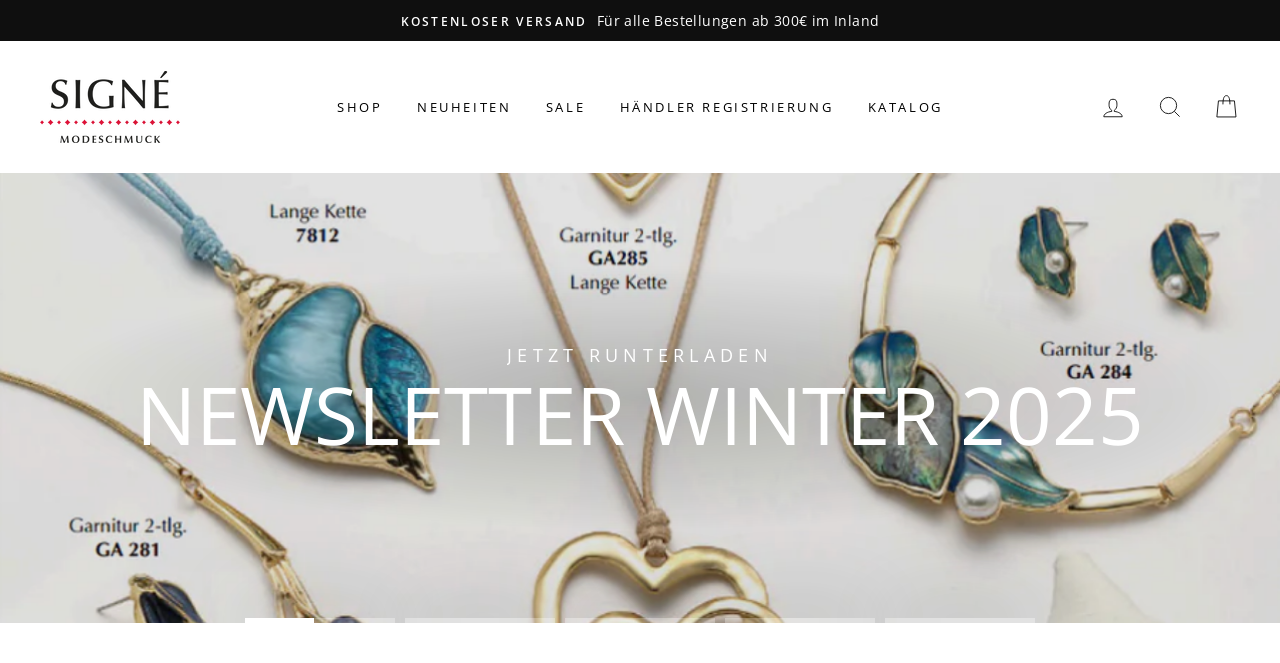

--- FILE ---
content_type: text/html; charset=utf-8
request_url: https://signe-modeschmuck.de/
body_size: 25286
content:
<!doctype html>
<html class="no-js" lang="de">
<head>
  <meta charset="utf-8">
  <meta http-equiv="X-UA-Compatible" content="IE=edge,chrome=1">
  <meta name="viewport" content="width=device-width,initial-scale=1">
  <meta name="theme-color" content="#dc0e34">
  <link rel="canonical" href="https://signe-modeschmuck.de/">
  <meta name="format-detection" content="telephone=no">
  <meta name="google-site-verification" content="65P9rIASs86UQkQzcnM45swkfim7yU_hFsF510Z_hQE" /><link rel="shortcut icon" href="//signe-modeschmuck.de/cdn/shop/files/Signe_Favicon_-_black_32x32.png?v=1651612920" type="image/png" />
  <title>Modeschmuck Großhandel in Idar-Oberstein | Lieferung innerhalb 24h
&ndash; Signé Modeschmuck
</title><meta name="description" content="Großhandel für Modeschmuck, Perlenschmuck, Kristall Schmuck und Accessoires mit Onlineshop. Große Auswahl an Armbändern, Ketten, Ohrschmuck, Ringen und Schmuck Sets. Moderne Designs, umfangreiche Kollektion, hohe Qualität, günstige Preise, schnelle Lieferung - innerhalb 24 Stunden. Jetzt im onlineshop bestellen!"><meta property="og:site_name" content="Signé Modeschmuck">
  <meta property="og:url" content="https://signe-modeschmuck.de/">
  <meta property="og:title" content="Modeschmuck Großhandel in Idar-Oberstein | Lieferung innerhalb 24h">
  <meta property="og:type" content="website">
  <meta property="og:description" content="Großhandel für Modeschmuck, Perlenschmuck, Kristall Schmuck und Accessoires mit Onlineshop. Große Auswahl an Armbändern, Ketten, Ohrschmuck, Ringen und Schmuck Sets. Moderne Designs, umfangreiche Kollektion, hohe Qualität, günstige Preise, schnelle Lieferung - innerhalb 24 Stunden. Jetzt im onlineshop bestellen!">
  
  <meta name="twitter:site" content="@">
  <meta name="twitter:card" content="summary_large_image">
  <meta name="twitter:title" content="Modeschmuck Großhandel in Idar-Oberstein | Lieferung innerhalb 24h">
  <meta name="twitter:description" content="Großhandel für Modeschmuck, Perlenschmuck, Kristall Schmuck und Accessoires mit Onlineshop. Große Auswahl an Armbändern, Ketten, Ohrschmuck, Ringen und Schmuck Sets. Moderne Designs, umfangreiche Kollektion, hohe Qualität, günstige Preise, schnelle Lieferung - innerhalb 24 Stunden. Jetzt im onlineshop bestellen!">


  <style data-shopify>
  @font-face {
  font-family: "Open Sans";
  font-weight: 400;
  font-style: normal;
  src: url("//signe-modeschmuck.de/cdn/fonts/open_sans/opensans_n4.c32e4d4eca5273f6d4ee95ddf54b5bbb75fc9b61.woff2") format("woff2"),
       url("//signe-modeschmuck.de/cdn/fonts/open_sans/opensans_n4.5f3406f8d94162b37bfa232b486ac93ee892406d.woff") format("woff");
}

  @font-face {
  font-family: "Open Sans";
  font-weight: 400;
  font-style: normal;
  src: url("//signe-modeschmuck.de/cdn/fonts/open_sans/opensans_n4.c32e4d4eca5273f6d4ee95ddf54b5bbb75fc9b61.woff2") format("woff2"),
       url("//signe-modeschmuck.de/cdn/fonts/open_sans/opensans_n4.5f3406f8d94162b37bfa232b486ac93ee892406d.woff") format("woff");
}


  @font-face {
  font-family: "Open Sans";
  font-weight: 600;
  font-style: normal;
  src: url("//signe-modeschmuck.de/cdn/fonts/open_sans/opensans_n6.15aeff3c913c3fe570c19cdfeed14ce10d09fb08.woff2") format("woff2"),
       url("//signe-modeschmuck.de/cdn/fonts/open_sans/opensans_n6.14bef14c75f8837a87f70ce22013cb146ee3e9f3.woff") format("woff");
}

  @font-face {
  font-family: "Open Sans";
  font-weight: 400;
  font-style: italic;
  src: url("//signe-modeschmuck.de/cdn/fonts/open_sans/opensans_i4.6f1d45f7a46916cc95c694aab32ecbf7509cbf33.woff2") format("woff2"),
       url("//signe-modeschmuck.de/cdn/fonts/open_sans/opensans_i4.4efaa52d5a57aa9a57c1556cc2b7465d18839daa.woff") format("woff");
}

  @font-face {
  font-family: "Open Sans";
  font-weight: 600;
  font-style: italic;
  src: url("//signe-modeschmuck.de/cdn/fonts/open_sans/opensans_i6.828bbc1b99433eacd7d50c9f0c1bfe16f27b89a3.woff2") format("woff2"),
       url("//signe-modeschmuck.de/cdn/fonts/open_sans/opensans_i6.a79e1402e2bbd56b8069014f43ff9c422c30d057.woff") format("woff");
}

</style>

  <link href="//signe-modeschmuck.de/cdn/shop/t/6/assets/theme.scss.css?v=77384655835966170201696962053" rel="stylesheet" type="text/css" media="all" />

  <style data-shopify>
    .collection-item__title {
      font-size: 14.4px;
    }

    @media screen and (min-width: 769px) {
      .collection-item__title {
        font-size: 18px;
      }
    }
  </style>

  <script>
    document.documentElement.className = document.documentElement.className.replace('no-js', 'js');

    window.theme = window.theme || {};
    theme.strings = {
      addToCart: "In den Warenkorb legen",
      soldOut: "Ausverkauft",
      unavailable: "Nicht verfügbar",
      stockLabel: "[count] auf Lager",
      willNotShipUntil: "Wird nach dem [date] versendet",
      willBeInStockAfter: "Wird nach dem [date] auf Lager sein",
      waitingForStock: "Inventar auf dem Weg",
      savePrice: "Speichern [saved_amount]",
      cartEmpty: "Ihr Warenkorb ist im Moment leer.",
      cartTermsConfirmation: "Du musst den AGB zustimmen, um auszuchecken"
    };
    theme.settings = {
      dynamicVariantsEnable: true,
      dynamicVariantType: "button",
      cartType: "drawer",
      currenciesEnabled: false,
      nativeMultiCurrency: 1 > 1 ? true : false,
      moneyFormat: "{{amount_with_comma_separator}} €",
      saveType: "dollar",
      recentlyViewedEnabled: false,
      inventoryThreshold: 0,
      quickView: true,
      themeName: 'Impulse',
      themeVersion: "2.4.0"
    };
  </script>

  <script>window.performance && window.performance.mark && window.performance.mark('shopify.content_for_header.start');</script><meta id="shopify-digital-wallet" name="shopify-digital-wallet" content="/27869610059/digital_wallets/dialog">
<script async="async" src="/checkouts/internal/preloads.js?locale=de-DE"></script>
<script id="shopify-features" type="application/json">{"accessToken":"9ced7e099ab93118382e29e29433466d","betas":["rich-media-storefront-analytics"],"domain":"signe-modeschmuck.de","predictiveSearch":true,"shopId":27869610059,"locale":"de"}</script>
<script>var Shopify = Shopify || {};
Shopify.shop = "signemodeschmuck.myshopify.com";
Shopify.locale = "de";
Shopify.currency = {"active":"EUR","rate":"1.0"};
Shopify.country = "DE";
Shopify.theme = {"name":"Impulse von Eshop Guide -- WPD","id":80415096907,"schema_name":"Impulse","schema_version":"2.4.0","theme_store_id":857,"role":"main"};
Shopify.theme.handle = "null";
Shopify.theme.style = {"id":null,"handle":null};
Shopify.cdnHost = "signe-modeschmuck.de/cdn";
Shopify.routes = Shopify.routes || {};
Shopify.routes.root = "/";</script>
<script type="module">!function(o){(o.Shopify=o.Shopify||{}).modules=!0}(window);</script>
<script>!function(o){function n(){var o=[];function n(){o.push(Array.prototype.slice.apply(arguments))}return n.q=o,n}var t=o.Shopify=o.Shopify||{};t.loadFeatures=n(),t.autoloadFeatures=n()}(window);</script>
<script id="shop-js-analytics" type="application/json">{"pageType":"index"}</script>
<script defer="defer" async type="module" src="//signe-modeschmuck.de/cdn/shopifycloud/shop-js/modules/v2/client.init-shop-cart-sync_HUjMWWU5.de.esm.js"></script>
<script defer="defer" async type="module" src="//signe-modeschmuck.de/cdn/shopifycloud/shop-js/modules/v2/chunk.common_QpfDqRK1.esm.js"></script>
<script type="module">
  await import("//signe-modeschmuck.de/cdn/shopifycloud/shop-js/modules/v2/client.init-shop-cart-sync_HUjMWWU5.de.esm.js");
await import("//signe-modeschmuck.de/cdn/shopifycloud/shop-js/modules/v2/chunk.common_QpfDqRK1.esm.js");

  window.Shopify.SignInWithShop?.initShopCartSync?.({"fedCMEnabled":true,"windoidEnabled":true});

</script>
<script>(function() {
  var isLoaded = false;
  function asyncLoad() {
    if (isLoaded) return;
    isLoaded = true;
    var urls = ["https:\/\/gdprcdn.b-cdn.net\/js\/gdpr_cookie_consent.min.js?shop=signemodeschmuck.myshopify.com"];
    for (var i = 0; i < urls.length; i++) {
      var s = document.createElement('script');
      s.type = 'text/javascript';
      s.async = true;
      s.src = urls[i];
      var x = document.getElementsByTagName('script')[0];
      x.parentNode.insertBefore(s, x);
    }
  };
  if(window.attachEvent) {
    window.attachEvent('onload', asyncLoad);
  } else {
    window.addEventListener('load', asyncLoad, false);
  }
})();</script>
<script id="__st">var __st={"a":27869610059,"offset":3600,"reqid":"a4f36482-adba-4c31-b064-7c07899e3aee-1768851890","pageurl":"signe-modeschmuck.de\/","u":"d3b46b2f6287","p":"home"};</script>
<script>window.ShopifyPaypalV4VisibilityTracking = true;</script>
<script id="captcha-bootstrap">!function(){'use strict';const t='contact',e='account',n='new_comment',o=[[t,t],['blogs',n],['comments',n],[t,'customer']],c=[[e,'customer_login'],[e,'guest_login'],[e,'recover_customer_password'],[e,'create_customer']],r=t=>t.map((([t,e])=>`form[action*='/${t}']:not([data-nocaptcha='true']) input[name='form_type'][value='${e}']`)).join(','),a=t=>()=>t?[...document.querySelectorAll(t)].map((t=>t.form)):[];function s(){const t=[...o],e=r(t);return a(e)}const i='password',u='form_key',d=['recaptcha-v3-token','g-recaptcha-response','h-captcha-response',i],f=()=>{try{return window.sessionStorage}catch{return}},m='__shopify_v',_=t=>t.elements[u];function p(t,e,n=!1){try{const o=window.sessionStorage,c=JSON.parse(o.getItem(e)),{data:r}=function(t){const{data:e,action:n}=t;return t[m]||n?{data:e,action:n}:{data:t,action:n}}(c);for(const[e,n]of Object.entries(r))t.elements[e]&&(t.elements[e].value=n);n&&o.removeItem(e)}catch(o){console.error('form repopulation failed',{error:o})}}const l='form_type',E='cptcha';function T(t){t.dataset[E]=!0}const w=window,h=w.document,L='Shopify',v='ce_forms',y='captcha';let A=!1;((t,e)=>{const n=(g='f06e6c50-85a8-45c8-87d0-21a2b65856fe',I='https://cdn.shopify.com/shopifycloud/storefront-forms-hcaptcha/ce_storefront_forms_captcha_hcaptcha.v1.5.2.iife.js',D={infoText:'Durch hCaptcha geschützt',privacyText:'Datenschutz',termsText:'Allgemeine Geschäftsbedingungen'},(t,e,n)=>{const o=w[L][v],c=o.bindForm;if(c)return c(t,g,e,D).then(n);var r;o.q.push([[t,g,e,D],n]),r=I,A||(h.body.append(Object.assign(h.createElement('script'),{id:'captcha-provider',async:!0,src:r})),A=!0)});var g,I,D;w[L]=w[L]||{},w[L][v]=w[L][v]||{},w[L][v].q=[],w[L][y]=w[L][y]||{},w[L][y].protect=function(t,e){n(t,void 0,e),T(t)},Object.freeze(w[L][y]),function(t,e,n,w,h,L){const[v,y,A,g]=function(t,e,n){const i=e?o:[],u=t?c:[],d=[...i,...u],f=r(d),m=r(i),_=r(d.filter((([t,e])=>n.includes(e))));return[a(f),a(m),a(_),s()]}(w,h,L),I=t=>{const e=t.target;return e instanceof HTMLFormElement?e:e&&e.form},D=t=>v().includes(t);t.addEventListener('submit',(t=>{const e=I(t);if(!e)return;const n=D(e)&&!e.dataset.hcaptchaBound&&!e.dataset.recaptchaBound,o=_(e),c=g().includes(e)&&(!o||!o.value);(n||c)&&t.preventDefault(),c&&!n&&(function(t){try{if(!f())return;!function(t){const e=f();if(!e)return;const n=_(t);if(!n)return;const o=n.value;o&&e.removeItem(o)}(t);const e=Array.from(Array(32),(()=>Math.random().toString(36)[2])).join('');!function(t,e){_(t)||t.append(Object.assign(document.createElement('input'),{type:'hidden',name:u})),t.elements[u].value=e}(t,e),function(t,e){const n=f();if(!n)return;const o=[...t.querySelectorAll(`input[type='${i}']`)].map((({name:t})=>t)),c=[...d,...o],r={};for(const[a,s]of new FormData(t).entries())c.includes(a)||(r[a]=s);n.setItem(e,JSON.stringify({[m]:1,action:t.action,data:r}))}(t,e)}catch(e){console.error('failed to persist form',e)}}(e),e.submit())}));const S=(t,e)=>{t&&!t.dataset[E]&&(n(t,e.some((e=>e===t))),T(t))};for(const o of['focusin','change'])t.addEventListener(o,(t=>{const e=I(t);D(e)&&S(e,y())}));const B=e.get('form_key'),M=e.get(l),P=B&&M;t.addEventListener('DOMContentLoaded',(()=>{const t=y();if(P)for(const e of t)e.elements[l].value===M&&p(e,B);[...new Set([...A(),...v().filter((t=>'true'===t.dataset.shopifyCaptcha))])].forEach((e=>S(e,t)))}))}(h,new URLSearchParams(w.location.search),n,t,e,['guest_login'])})(!0,!0)}();</script>
<script integrity="sha256-4kQ18oKyAcykRKYeNunJcIwy7WH5gtpwJnB7kiuLZ1E=" data-source-attribution="shopify.loadfeatures" defer="defer" src="//signe-modeschmuck.de/cdn/shopifycloud/storefront/assets/storefront/load_feature-a0a9edcb.js" crossorigin="anonymous"></script>
<script data-source-attribution="shopify.dynamic_checkout.dynamic.init">var Shopify=Shopify||{};Shopify.PaymentButton=Shopify.PaymentButton||{isStorefrontPortableWallets:!0,init:function(){window.Shopify.PaymentButton.init=function(){};var t=document.createElement("script");t.src="https://signe-modeschmuck.de/cdn/shopifycloud/portable-wallets/latest/portable-wallets.de.js",t.type="module",document.head.appendChild(t)}};
</script>
<script data-source-attribution="shopify.dynamic_checkout.buyer_consent">
  function portableWalletsHideBuyerConsent(e){var t=document.getElementById("shopify-buyer-consent"),n=document.getElementById("shopify-subscription-policy-button");t&&n&&(t.classList.add("hidden"),t.setAttribute("aria-hidden","true"),n.removeEventListener("click",e))}function portableWalletsShowBuyerConsent(e){var t=document.getElementById("shopify-buyer-consent"),n=document.getElementById("shopify-subscription-policy-button");t&&n&&(t.classList.remove("hidden"),t.removeAttribute("aria-hidden"),n.addEventListener("click",e))}window.Shopify?.PaymentButton&&(window.Shopify.PaymentButton.hideBuyerConsent=portableWalletsHideBuyerConsent,window.Shopify.PaymentButton.showBuyerConsent=portableWalletsShowBuyerConsent);
</script>
<script data-source-attribution="shopify.dynamic_checkout.cart.bootstrap">document.addEventListener("DOMContentLoaded",(function(){function t(){return document.querySelector("shopify-accelerated-checkout-cart, shopify-accelerated-checkout")}if(t())Shopify.PaymentButton.init();else{new MutationObserver((function(e,n){t()&&(Shopify.PaymentButton.init(),n.disconnect())})).observe(document.body,{childList:!0,subtree:!0})}}));
</script>

<script>window.performance && window.performance.mark && window.performance.mark('shopify.content_for_header.end');</script>

  <script src="//signe-modeschmuck.de/cdn/shop/t/6/assets/vendor-scripts-v4.js" defer="defer"></script>

  

  <script src="//signe-modeschmuck.de/cdn/shop/t/6/assets/theme.js?v=148140351375956519231622213927" defer="defer"></script><meta property="og:image" content="https://cdn.shopify.com/s/files/1/0278/6961/0059/files/170123_Signe_Logo_RZ_cmyk.png?height=628&pad_color=fff&v=1614293766&width=1200" />
<meta property="og:image:secure_url" content="https://cdn.shopify.com/s/files/1/0278/6961/0059/files/170123_Signe_Logo_RZ_cmyk.png?height=628&pad_color=fff&v=1614293766&width=1200" />
<meta property="og:image:width" content="1200" />
<meta property="og:image:height" content="628" />
<link href="https://monorail-edge.shopifysvc.com" rel="dns-prefetch">
<script>(function(){if ("sendBeacon" in navigator && "performance" in window) {try {var session_token_from_headers = performance.getEntriesByType('navigation')[0].serverTiming.find(x => x.name == '_s').description;} catch {var session_token_from_headers = undefined;}var session_cookie_matches = document.cookie.match(/_shopify_s=([^;]*)/);var session_token_from_cookie = session_cookie_matches && session_cookie_matches.length === 2 ? session_cookie_matches[1] : "";var session_token = session_token_from_headers || session_token_from_cookie || "";function handle_abandonment_event(e) {var entries = performance.getEntries().filter(function(entry) {return /monorail-edge.shopifysvc.com/.test(entry.name);});if (!window.abandonment_tracked && entries.length === 0) {window.abandonment_tracked = true;var currentMs = Date.now();var navigation_start = performance.timing.navigationStart;var payload = {shop_id: 27869610059,url: window.location.href,navigation_start,duration: currentMs - navigation_start,session_token,page_type: "index"};window.navigator.sendBeacon("https://monorail-edge.shopifysvc.com/v1/produce", JSON.stringify({schema_id: "online_store_buyer_site_abandonment/1.1",payload: payload,metadata: {event_created_at_ms: currentMs,event_sent_at_ms: currentMs}}));}}window.addEventListener('pagehide', handle_abandonment_event);}}());</script>
<script id="web-pixels-manager-setup">(function e(e,d,r,n,o){if(void 0===o&&(o={}),!Boolean(null===(a=null===(i=window.Shopify)||void 0===i?void 0:i.analytics)||void 0===a?void 0:a.replayQueue)){var i,a;window.Shopify=window.Shopify||{};var t=window.Shopify;t.analytics=t.analytics||{};var s=t.analytics;s.replayQueue=[],s.publish=function(e,d,r){return s.replayQueue.push([e,d,r]),!0};try{self.performance.mark("wpm:start")}catch(e){}var l=function(){var e={modern:/Edge?\/(1{2}[4-9]|1[2-9]\d|[2-9]\d{2}|\d{4,})\.\d+(\.\d+|)|Firefox\/(1{2}[4-9]|1[2-9]\d|[2-9]\d{2}|\d{4,})\.\d+(\.\d+|)|Chrom(ium|e)\/(9{2}|\d{3,})\.\d+(\.\d+|)|(Maci|X1{2}).+ Version\/(15\.\d+|(1[6-9]|[2-9]\d|\d{3,})\.\d+)([,.]\d+|)( \(\w+\)|)( Mobile\/\w+|) Safari\/|Chrome.+OPR\/(9{2}|\d{3,})\.\d+\.\d+|(CPU[ +]OS|iPhone[ +]OS|CPU[ +]iPhone|CPU IPhone OS|CPU iPad OS)[ +]+(15[._]\d+|(1[6-9]|[2-9]\d|\d{3,})[._]\d+)([._]\d+|)|Android:?[ /-](13[3-9]|1[4-9]\d|[2-9]\d{2}|\d{4,})(\.\d+|)(\.\d+|)|Android.+Firefox\/(13[5-9]|1[4-9]\d|[2-9]\d{2}|\d{4,})\.\d+(\.\d+|)|Android.+Chrom(ium|e)\/(13[3-9]|1[4-9]\d|[2-9]\d{2}|\d{4,})\.\d+(\.\d+|)|SamsungBrowser\/([2-9]\d|\d{3,})\.\d+/,legacy:/Edge?\/(1[6-9]|[2-9]\d|\d{3,})\.\d+(\.\d+|)|Firefox\/(5[4-9]|[6-9]\d|\d{3,})\.\d+(\.\d+|)|Chrom(ium|e)\/(5[1-9]|[6-9]\d|\d{3,})\.\d+(\.\d+|)([\d.]+$|.*Safari\/(?![\d.]+ Edge\/[\d.]+$))|(Maci|X1{2}).+ Version\/(10\.\d+|(1[1-9]|[2-9]\d|\d{3,})\.\d+)([,.]\d+|)( \(\w+\)|)( Mobile\/\w+|) Safari\/|Chrome.+OPR\/(3[89]|[4-9]\d|\d{3,})\.\d+\.\d+|(CPU[ +]OS|iPhone[ +]OS|CPU[ +]iPhone|CPU IPhone OS|CPU iPad OS)[ +]+(10[._]\d+|(1[1-9]|[2-9]\d|\d{3,})[._]\d+)([._]\d+|)|Android:?[ /-](13[3-9]|1[4-9]\d|[2-9]\d{2}|\d{4,})(\.\d+|)(\.\d+|)|Mobile Safari.+OPR\/([89]\d|\d{3,})\.\d+\.\d+|Android.+Firefox\/(13[5-9]|1[4-9]\d|[2-9]\d{2}|\d{4,})\.\d+(\.\d+|)|Android.+Chrom(ium|e)\/(13[3-9]|1[4-9]\d|[2-9]\d{2}|\d{4,})\.\d+(\.\d+|)|Android.+(UC? ?Browser|UCWEB|U3)[ /]?(15\.([5-9]|\d{2,})|(1[6-9]|[2-9]\d|\d{3,})\.\d+)\.\d+|SamsungBrowser\/(5\.\d+|([6-9]|\d{2,})\.\d+)|Android.+MQ{2}Browser\/(14(\.(9|\d{2,})|)|(1[5-9]|[2-9]\d|\d{3,})(\.\d+|))(\.\d+|)|K[Aa][Ii]OS\/(3\.\d+|([4-9]|\d{2,})\.\d+)(\.\d+|)/},d=e.modern,r=e.legacy,n=navigator.userAgent;return n.match(d)?"modern":n.match(r)?"legacy":"unknown"}(),u="modern"===l?"modern":"legacy",c=(null!=n?n:{modern:"",legacy:""})[u],f=function(e){return[e.baseUrl,"/wpm","/b",e.hashVersion,"modern"===e.buildTarget?"m":"l",".js"].join("")}({baseUrl:d,hashVersion:r,buildTarget:u}),m=function(e){var d=e.version,r=e.bundleTarget,n=e.surface,o=e.pageUrl,i=e.monorailEndpoint;return{emit:function(e){var a=e.status,t=e.errorMsg,s=(new Date).getTime(),l=JSON.stringify({metadata:{event_sent_at_ms:s},events:[{schema_id:"web_pixels_manager_load/3.1",payload:{version:d,bundle_target:r,page_url:o,status:a,surface:n,error_msg:t},metadata:{event_created_at_ms:s}}]});if(!i)return console&&console.warn&&console.warn("[Web Pixels Manager] No Monorail endpoint provided, skipping logging."),!1;try{return self.navigator.sendBeacon.bind(self.navigator)(i,l)}catch(e){}var u=new XMLHttpRequest;try{return u.open("POST",i,!0),u.setRequestHeader("Content-Type","text/plain"),u.send(l),!0}catch(e){return console&&console.warn&&console.warn("[Web Pixels Manager] Got an unhandled error while logging to Monorail."),!1}}}}({version:r,bundleTarget:l,surface:e.surface,pageUrl:self.location.href,monorailEndpoint:e.monorailEndpoint});try{o.browserTarget=l,function(e){var d=e.src,r=e.async,n=void 0===r||r,o=e.onload,i=e.onerror,a=e.sri,t=e.scriptDataAttributes,s=void 0===t?{}:t,l=document.createElement("script"),u=document.querySelector("head"),c=document.querySelector("body");if(l.async=n,l.src=d,a&&(l.integrity=a,l.crossOrigin="anonymous"),s)for(var f in s)if(Object.prototype.hasOwnProperty.call(s,f))try{l.dataset[f]=s[f]}catch(e){}if(o&&l.addEventListener("load",o),i&&l.addEventListener("error",i),u)u.appendChild(l);else{if(!c)throw new Error("Did not find a head or body element to append the script");c.appendChild(l)}}({src:f,async:!0,onload:function(){if(!function(){var e,d;return Boolean(null===(d=null===(e=window.Shopify)||void 0===e?void 0:e.analytics)||void 0===d?void 0:d.initialized)}()){var d=window.webPixelsManager.init(e)||void 0;if(d){var r=window.Shopify.analytics;r.replayQueue.forEach((function(e){var r=e[0],n=e[1],o=e[2];d.publishCustomEvent(r,n,o)})),r.replayQueue=[],r.publish=d.publishCustomEvent,r.visitor=d.visitor,r.initialized=!0}}},onerror:function(){return m.emit({status:"failed",errorMsg:"".concat(f," has failed to load")})},sri:function(e){var d=/^sha384-[A-Za-z0-9+/=]+$/;return"string"==typeof e&&d.test(e)}(c)?c:"",scriptDataAttributes:o}),m.emit({status:"loading"})}catch(e){m.emit({status:"failed",errorMsg:(null==e?void 0:e.message)||"Unknown error"})}}})({shopId: 27869610059,storefrontBaseUrl: "https://signe-modeschmuck.de",extensionsBaseUrl: "https://extensions.shopifycdn.com/cdn/shopifycloud/web-pixels-manager",monorailEndpoint: "https://monorail-edge.shopifysvc.com/unstable/produce_batch",surface: "storefront-renderer",enabledBetaFlags: ["2dca8a86"],webPixelsConfigList: [{"id":"195461386","eventPayloadVersion":"v1","runtimeContext":"LAX","scriptVersion":"1","type":"CUSTOM","privacyPurposes":["ANALYTICS"],"name":"Google Analytics tag (migrated)"},{"id":"shopify-app-pixel","configuration":"{}","eventPayloadVersion":"v1","runtimeContext":"STRICT","scriptVersion":"0450","apiClientId":"shopify-pixel","type":"APP","privacyPurposes":["ANALYTICS","MARKETING"]},{"id":"shopify-custom-pixel","eventPayloadVersion":"v1","runtimeContext":"LAX","scriptVersion":"0450","apiClientId":"shopify-pixel","type":"CUSTOM","privacyPurposes":["ANALYTICS","MARKETING"]}],isMerchantRequest: false,initData: {"shop":{"name":"Signé Modeschmuck","paymentSettings":{"currencyCode":"EUR"},"myshopifyDomain":"signemodeschmuck.myshopify.com","countryCode":"DE","storefrontUrl":"https:\/\/signe-modeschmuck.de"},"customer":null,"cart":null,"checkout":null,"productVariants":[],"purchasingCompany":null},},"https://signe-modeschmuck.de/cdn","fcfee988w5aeb613cpc8e4bc33m6693e112",{"modern":"","legacy":""},{"shopId":"27869610059","storefrontBaseUrl":"https:\/\/signe-modeschmuck.de","extensionBaseUrl":"https:\/\/extensions.shopifycdn.com\/cdn\/shopifycloud\/web-pixels-manager","surface":"storefront-renderer","enabledBetaFlags":"[\"2dca8a86\"]","isMerchantRequest":"false","hashVersion":"fcfee988w5aeb613cpc8e4bc33m6693e112","publish":"custom","events":"[[\"page_viewed\",{}]]"});</script><script>
  window.ShopifyAnalytics = window.ShopifyAnalytics || {};
  window.ShopifyAnalytics.meta = window.ShopifyAnalytics.meta || {};
  window.ShopifyAnalytics.meta.currency = 'EUR';
  var meta = {"page":{"pageType":"home","requestId":"a4f36482-adba-4c31-b064-7c07899e3aee-1768851890"}};
  for (var attr in meta) {
    window.ShopifyAnalytics.meta[attr] = meta[attr];
  }
</script>
<script class="analytics">
  (function () {
    var customDocumentWrite = function(content) {
      var jquery = null;

      if (window.jQuery) {
        jquery = window.jQuery;
      } else if (window.Checkout && window.Checkout.$) {
        jquery = window.Checkout.$;
      }

      if (jquery) {
        jquery('body').append(content);
      }
    };

    var hasLoggedConversion = function(token) {
      if (token) {
        return document.cookie.indexOf('loggedConversion=' + token) !== -1;
      }
      return false;
    }

    var setCookieIfConversion = function(token) {
      if (token) {
        var twoMonthsFromNow = new Date(Date.now());
        twoMonthsFromNow.setMonth(twoMonthsFromNow.getMonth() + 2);

        document.cookie = 'loggedConversion=' + token + '; expires=' + twoMonthsFromNow;
      }
    }

    var trekkie = window.ShopifyAnalytics.lib = window.trekkie = window.trekkie || [];
    if (trekkie.integrations) {
      return;
    }
    trekkie.methods = [
      'identify',
      'page',
      'ready',
      'track',
      'trackForm',
      'trackLink'
    ];
    trekkie.factory = function(method) {
      return function() {
        var args = Array.prototype.slice.call(arguments);
        args.unshift(method);
        trekkie.push(args);
        return trekkie;
      };
    };
    for (var i = 0; i < trekkie.methods.length; i++) {
      var key = trekkie.methods[i];
      trekkie[key] = trekkie.factory(key);
    }
    trekkie.load = function(config) {
      trekkie.config = config || {};
      trekkie.config.initialDocumentCookie = document.cookie;
      var first = document.getElementsByTagName('script')[0];
      var script = document.createElement('script');
      script.type = 'text/javascript';
      script.onerror = function(e) {
        var scriptFallback = document.createElement('script');
        scriptFallback.type = 'text/javascript';
        scriptFallback.onerror = function(error) {
                var Monorail = {
      produce: function produce(monorailDomain, schemaId, payload) {
        var currentMs = new Date().getTime();
        var event = {
          schema_id: schemaId,
          payload: payload,
          metadata: {
            event_created_at_ms: currentMs,
            event_sent_at_ms: currentMs
          }
        };
        return Monorail.sendRequest("https://" + monorailDomain + "/v1/produce", JSON.stringify(event));
      },
      sendRequest: function sendRequest(endpointUrl, payload) {
        // Try the sendBeacon API
        if (window && window.navigator && typeof window.navigator.sendBeacon === 'function' && typeof window.Blob === 'function' && !Monorail.isIos12()) {
          var blobData = new window.Blob([payload], {
            type: 'text/plain'
          });

          if (window.navigator.sendBeacon(endpointUrl, blobData)) {
            return true;
          } // sendBeacon was not successful

        } // XHR beacon

        var xhr = new XMLHttpRequest();

        try {
          xhr.open('POST', endpointUrl);
          xhr.setRequestHeader('Content-Type', 'text/plain');
          xhr.send(payload);
        } catch (e) {
          console.log(e);
        }

        return false;
      },
      isIos12: function isIos12() {
        return window.navigator.userAgent.lastIndexOf('iPhone; CPU iPhone OS 12_') !== -1 || window.navigator.userAgent.lastIndexOf('iPad; CPU OS 12_') !== -1;
      }
    };
    Monorail.produce('monorail-edge.shopifysvc.com',
      'trekkie_storefront_load_errors/1.1',
      {shop_id: 27869610059,
      theme_id: 80415096907,
      app_name: "storefront",
      context_url: window.location.href,
      source_url: "//signe-modeschmuck.de/cdn/s/trekkie.storefront.cd680fe47e6c39ca5d5df5f0a32d569bc48c0f27.min.js"});

        };
        scriptFallback.async = true;
        scriptFallback.src = '//signe-modeschmuck.de/cdn/s/trekkie.storefront.cd680fe47e6c39ca5d5df5f0a32d569bc48c0f27.min.js';
        first.parentNode.insertBefore(scriptFallback, first);
      };
      script.async = true;
      script.src = '//signe-modeschmuck.de/cdn/s/trekkie.storefront.cd680fe47e6c39ca5d5df5f0a32d569bc48c0f27.min.js';
      first.parentNode.insertBefore(script, first);
    };
    trekkie.load(
      {"Trekkie":{"appName":"storefront","development":false,"defaultAttributes":{"shopId":27869610059,"isMerchantRequest":null,"themeId":80415096907,"themeCityHash":"1297538828097865551","contentLanguage":"de","currency":"EUR","eventMetadataId":"e91b10b3-6e47-4144-890a-f4b358af5309"},"isServerSideCookieWritingEnabled":true,"monorailRegion":"shop_domain","enabledBetaFlags":["65f19447"]},"Session Attribution":{},"S2S":{"facebookCapiEnabled":false,"source":"trekkie-storefront-renderer","apiClientId":580111}}
    );

    var loaded = false;
    trekkie.ready(function() {
      if (loaded) return;
      loaded = true;

      window.ShopifyAnalytics.lib = window.trekkie;

      var originalDocumentWrite = document.write;
      document.write = customDocumentWrite;
      try { window.ShopifyAnalytics.merchantGoogleAnalytics.call(this); } catch(error) {};
      document.write = originalDocumentWrite;

      window.ShopifyAnalytics.lib.page(null,{"pageType":"home","requestId":"a4f36482-adba-4c31-b064-7c07899e3aee-1768851890","shopifyEmitted":true});

      var match = window.location.pathname.match(/checkouts\/(.+)\/(thank_you|post_purchase)/)
      var token = match? match[1]: undefined;
      if (!hasLoggedConversion(token)) {
        setCookieIfConversion(token);
        
      }
    });


        var eventsListenerScript = document.createElement('script');
        eventsListenerScript.async = true;
        eventsListenerScript.src = "//signe-modeschmuck.de/cdn/shopifycloud/storefront/assets/shop_events_listener-3da45d37.js";
        document.getElementsByTagName('head')[0].appendChild(eventsListenerScript);

})();</script>
  <script>
  if (!window.ga || (window.ga && typeof window.ga !== 'function')) {
    window.ga = function ga() {
      (window.ga.q = window.ga.q || []).push(arguments);
      if (window.Shopify && window.Shopify.analytics && typeof window.Shopify.analytics.publish === 'function') {
        window.Shopify.analytics.publish("ga_stub_called", {}, {sendTo: "google_osp_migration"});
      }
      console.error("Shopify's Google Analytics stub called with:", Array.from(arguments), "\nSee https://help.shopify.com/manual/promoting-marketing/pixels/pixel-migration#google for more information.");
    };
    if (window.Shopify && window.Shopify.analytics && typeof window.Shopify.analytics.publish === 'function') {
      window.Shopify.analytics.publish("ga_stub_initialized", {}, {sendTo: "google_osp_migration"});
    }
  }
</script>
<script
  defer
  src="https://signe-modeschmuck.de/cdn/shopifycloud/perf-kit/shopify-perf-kit-3.0.4.min.js"
  data-application="storefront-renderer"
  data-shop-id="27869610059"
  data-render-region="gcp-us-east1"
  data-page-type="index"
  data-theme-instance-id="80415096907"
  data-theme-name="Impulse"
  data-theme-version="2.4.0"
  data-monorail-region="shop_domain"
  data-resource-timing-sampling-rate="10"
  data-shs="true"
  data-shs-beacon="true"
  data-shs-export-with-fetch="true"
  data-shs-logs-sample-rate="1"
  data-shs-beacon-endpoint="https://signe-modeschmuck.de/api/collect"
></script>
</head>

<body class="template-index" data-transitions="false">

  
  

  <a class="in-page-link visually-hidden skip-link" href="#MainContent">Direkt zum Inhalt</a>

  <div id="PageContainer" class="page-container">
    <div class="transition-body">

    <div id="shopify-section-header" class="shopify-section">




<div id="NavDrawer" class="drawer drawer--right">
  <div class="drawer__fixed-header drawer__fixed-header--full">
    <div class="drawer__header drawer__header--full appear-animation appear-delay-1">
      <div class="h2 drawer__title">
        

      </div>
      <div class="drawer__close">
        <button type="button" class="drawer__close-button js-drawer-close">
          <svg aria-hidden="true" focusable="false" role="presentation" class="icon icon-close" viewBox="0 0 64 64"><path d="M19 17.61l27.12 27.13m0-27.12L19 44.74"/></svg>
          <span class="icon__fallback-text">Menü schließen</span>
        </button>
      </div>
    </div>
  </div>
  <div class="drawer__inner">

    <ul class="mobile-nav" role="navigation" aria-label="Primary">
      
      
      
       
      


        <li class="mobile-nav__item appear-animation appear-delay-2">
          
            <div class="mobile-nav__has-sublist">
              
                <a href="/collections/alle-produkte"
                  class="mobile-nav__link mobile-nav__link--top-level"
                  id="Label-collections-alle-produkte1"
                  >
                  Shop
                </a>
                <div class="mobile-nav__toggle">
                  <button type="button"
                    aria-controls="Linklist-collections-alle-produkte1"
                    
                    class="collapsible-trigger collapsible--auto-height ">
                    <span class="collapsible-trigger__icon collapsible-trigger__icon--open" role="presentation">
  <svg aria-hidden="true" focusable="false" role="presentation" class="icon icon--wide icon-chevron-down" viewBox="0 0 28 16"><path d="M1.57 1.59l12.76 12.77L27.1 1.59" stroke-width="2" stroke="#000" fill="none" fill-rule="evenodd"/></svg>
</span>

                  </button>
                </div>
              
            </div>
          

          
            <div id="Linklist-collections-alle-produkte1"
              class="mobile-nav__sublist collapsible-content collapsible-content--all "
              aria-labelledby="Label-collections-alle-produkte1"
              >
              <div class="collapsible-content__inner">
                <ul class="mobile-nav__sublist">
                  


                    <li class="mobile-nav__item">
                      <div class="mobile-nav__child-item">
                        
                          <a href="/collections/halsschmuck"
                            class="mobile-nav__link"
                            id="Sublabel-collections-halsschmuck1"
                            >
                            Halsschmuck
                          </a>
                        
                        
                          <button type="button"
                            aria-controls="Sublinklist-collections-alle-produkte1-collections-halsschmuck1"
                            class="collapsible-trigger ">
                            <span class="collapsible-trigger__icon collapsible-trigger__icon--circle collapsible-trigger__icon--open" role="presentation">
  <svg aria-hidden="true" focusable="false" role="presentation" class="icon icon--wide icon-chevron-down" viewBox="0 0 28 16"><path d="M1.57 1.59l12.76 12.77L27.1 1.59" stroke-width="2" stroke="#000" fill="none" fill-rule="evenodd"/></svg>
</span>

                          </button>
                        
                      </div>

                      
                        <div
                          id="Sublinklist-collections-alle-produkte1-collections-halsschmuck1"
                          aria-labelledby="Sublabel-collections-halsschmuck1"
                          class="mobile-nav__sublist collapsible-content collapsible-content--all "
                          >
                          <div class="collapsible-content__inner">
                            <ul class="mobile-nav__grandchildlist">
                              
                                <li class="mobile-nav__item">
                                  <a href="/collections/halsschmuck-garnituren" class="mobile-nav__link" >
                                    Garnituren
                                  </a>
                                </li>
                              
                                <li class="mobile-nav__item">
                                  <a href="/collections/colliers" class="mobile-nav__link" >
                                    Colliers
                                  </a>
                                </li>
                              
                                <li class="mobile-nav__item">
                                  <a href="/collections/ketten" class="mobile-nav__link" >
                                    Lange Ketten
                                  </a>
                                </li>
                              
                                <li class="mobile-nav__item">
                                  <a href="/collections/anhanger" class="mobile-nav__link" >
                                    Anhänger
                                  </a>
                                </li>
                              
                            </ul>
                          </div>
                        </div>
                      
                    </li>
                  


                    <li class="mobile-nav__item">
                      <div class="mobile-nav__child-item">
                        
                          <a href="/collections/armschmuck"
                            class="mobile-nav__link"
                            id="Sublabel-collections-armschmuck2"
                            >
                            Armschmuck
                          </a>
                        
                        
                          <button type="button"
                            aria-controls="Sublinklist-collections-alle-produkte1-collections-armschmuck2"
                            class="collapsible-trigger ">
                            <span class="collapsible-trigger__icon collapsible-trigger__icon--circle collapsible-trigger__icon--open" role="presentation">
  <svg aria-hidden="true" focusable="false" role="presentation" class="icon icon--wide icon-chevron-down" viewBox="0 0 28 16"><path d="M1.57 1.59l12.76 12.77L27.1 1.59" stroke-width="2" stroke="#000" fill="none" fill-rule="evenodd"/></svg>
</span>

                          </button>
                        
                      </div>

                      
                        <div
                          id="Sublinklist-collections-alle-produkte1-collections-armschmuck2"
                          aria-labelledby="Sublabel-collections-armschmuck2"
                          class="mobile-nav__sublist collapsible-content collapsible-content--all "
                          >
                          <div class="collapsible-content__inner">
                            <ul class="mobile-nav__grandchildlist">
                              
                                <li class="mobile-nav__item">
                                  <a href="/collections/armbander-elastisch" class="mobile-nav__link" >
                                    Armbänder elastisch
                                  </a>
                                </li>
                              
                                <li class="mobile-nav__item">
                                  <a href="/collections/armbander-magnetverschluss" class="mobile-nav__link" >
                                    Armbänder Magnetverschluss
                                  </a>
                                </li>
                              
                                <li class="mobile-nav__item">
                                  <a href="/collections/armbander" class="mobile-nav__link" >
                                    Armbänder
                                  </a>
                                </li>
                              
                                <li class="mobile-nav__item">
                                  <a href="/collections/armreife" class="mobile-nav__link" >
                                    Armreifen
                                  </a>
                                </li>
                              
                            </ul>
                          </div>
                        </div>
                      
                    </li>
                  


                    <li class="mobile-nav__item">
                      <div class="mobile-nav__child-item">
                        
                          <a href="/collections/ohrschmuck"
                            class="mobile-nav__link"
                            id="Sublabel-collections-ohrschmuck3"
                            >
                            Ohrschmuck
                          </a>
                        
                        
                          <button type="button"
                            aria-controls="Sublinklist-collections-alle-produkte1-collections-ohrschmuck3"
                            class="collapsible-trigger ">
                            <span class="collapsible-trigger__icon collapsible-trigger__icon--circle collapsible-trigger__icon--open" role="presentation">
  <svg aria-hidden="true" focusable="false" role="presentation" class="icon icon--wide icon-chevron-down" viewBox="0 0 28 16"><path d="M1.57 1.59l12.76 12.77L27.1 1.59" stroke-width="2" stroke="#000" fill="none" fill-rule="evenodd"/></svg>
</span>

                          </button>
                        
                      </div>

                      
                        <div
                          id="Sublinklist-collections-alle-produkte1-collections-ohrschmuck3"
                          aria-labelledby="Sublabel-collections-ohrschmuck3"
                          class="mobile-nav__sublist collapsible-content collapsible-content--all "
                          >
                          <div class="collapsible-content__inner">
                            <ul class="mobile-nav__grandchildlist">
                              
                                <li class="mobile-nav__item">
                                  <a href="/collections/ohrstecker" class="mobile-nav__link" >
                                    Ohrstecker
                                  </a>
                                </li>
                              
                                <li class="mobile-nav__item">
                                  <a href="/collections/ohrringe" class="mobile-nav__link" >
                                    Ohrringe
                                  </a>
                                </li>
                              
                                <li class="mobile-nav__item">
                                  <a href="/collections/ohrhaken" class="mobile-nav__link" >
                                    Ohrhaken
                                  </a>
                                </li>
                              
                                <li class="mobile-nav__item">
                                  <a href="/collections/creolenstecker" class="mobile-nav__link" >
                                    Creolenstecker
                                  </a>
                                </li>
                              
                                <li class="mobile-nav__item">
                                  <a href="/collections/ohrclips" class="mobile-nav__link" >
                                    Ohrclips
                                  </a>
                                </li>
                              
                            </ul>
                          </div>
                        </div>
                      
                    </li>
                  


                    <li class="mobile-nav__item">
                      <div class="mobile-nav__child-item">
                        
                          <a href="/collections/ringe"
                            class="mobile-nav__link"
                            id="Sublabel-collections-ringe4"
                            >
                            Ringe
                          </a>
                        
                        
                          <button type="button"
                            aria-controls="Sublinklist-collections-alle-produkte1-collections-ringe4"
                            class="collapsible-trigger ">
                            <span class="collapsible-trigger__icon collapsible-trigger__icon--circle collapsible-trigger__icon--open" role="presentation">
  <svg aria-hidden="true" focusable="false" role="presentation" class="icon icon--wide icon-chevron-down" viewBox="0 0 28 16"><path d="M1.57 1.59l12.76 12.77L27.1 1.59" stroke-width="2" stroke="#000" fill="none" fill-rule="evenodd"/></svg>
</span>

                          </button>
                        
                      </div>

                      
                        <div
                          id="Sublinklist-collections-alle-produkte1-collections-ringe4"
                          aria-labelledby="Sublabel-collections-ringe4"
                          class="mobile-nav__sublist collapsible-content collapsible-content--all "
                          >
                          <div class="collapsible-content__inner">
                            <ul class="mobile-nav__grandchildlist">
                              
                                <li class="mobile-nav__item">
                                  <a href="/collections/elastische-ringe" class="mobile-nav__link" >
                                    Elastische Ringe
                                  </a>
                                </li>
                              
                                <li class="mobile-nav__item">
                                  <a href="/collections/regulierbare-ringe" class="mobile-nav__link" >
                                    Regulierbare Ringe
                                  </a>
                                </li>
                              
                            </ul>
                          </div>
                        </div>
                      
                    </li>
                  


                    <li class="mobile-nav__item">
                      <div class="mobile-nav__child-item">
                        
                          <a href="/collections/accessoires"
                            class="mobile-nav__link"
                            id="Sublabel-collections-accessoires5"
                            >
                            Accessoires
                          </a>
                        
                        
                          <button type="button"
                            aria-controls="Sublinklist-collections-alle-produkte1-collections-accessoires5"
                            class="collapsible-trigger ">
                            <span class="collapsible-trigger__icon collapsible-trigger__icon--circle collapsible-trigger__icon--open" role="presentation">
  <svg aria-hidden="true" focusable="false" role="presentation" class="icon icon--wide icon-chevron-down" viewBox="0 0 28 16"><path d="M1.57 1.59l12.76 12.77L27.1 1.59" stroke-width="2" stroke="#000" fill="none" fill-rule="evenodd"/></svg>
</span>

                          </button>
                        
                      </div>

                      
                        <div
                          id="Sublinklist-collections-alle-produkte1-collections-accessoires5"
                          aria-labelledby="Sublabel-collections-accessoires5"
                          class="mobile-nav__sublist collapsible-content collapsible-content--all "
                          >
                          <div class="collapsible-content__inner">
                            <ul class="mobile-nav__grandchildlist">
                              
                                <li class="mobile-nav__item">
                                  <a href="/collections/handtaschen" class="mobile-nav__link" >
                                    Handtaschen
                                  </a>
                                </li>
                              
                                <li class="mobile-nav__item">
                                  <a href="/collections/broschen" class="mobile-nav__link" >
                                    Broschen
                                  </a>
                                </li>
                              
                                <li class="mobile-nav__item">
                                  <a href="/collections/schlusselanhanger" class="mobile-nav__link" >
                                    Schlüsselanhänger
                                  </a>
                                </li>
                              
                                <li class="mobile-nav__item">
                                  <a href="/collections/ketten-unter-accessoires" class="mobile-nav__link" >
                                    Ketten
                                  </a>
                                </li>
                              
                                <li class="mobile-nav__item">
                                  <a href="/collections/zubehor" class="mobile-nav__link" >
                                    Zubehör
                                  </a>
                                </li>
                              
                            </ul>
                          </div>
                        </div>
                      
                    </li>
                  
                </ul>
              </div>
            </div>
          
        </li>

   
      
      
      
      
       
      


        <li class="mobile-nav__item appear-animation appear-delay-3">
          
            <a href="/collections/neuheiten" class="mobile-nav__link mobile-nav__link--top-level" >Neuheiten</a>
          

          
        </li>

   
      
      
      
      
       
      


        <li class="mobile-nav__item appear-animation appear-delay-4">
          
            <a href="/collections/sale" class="mobile-nav__link mobile-nav__link--top-level" >Sale</a>
          

          
        </li>

   
      
      
      
      
       
      	
      
      
       
      


        <li class="mobile-nav__item appear-animation appear-delay-5">
          
            <a href="https://signemodeschmuck.myshopify.com/apps/wpdapp" class="mobile-nav__link mobile-nav__link--top-level" >Händler Registrierung</a>
          

          
        </li>

   
      
      
      
      
       
      


        <li class="mobile-nav__item appear-animation appear-delay-6">
          
            <a href="/pages/katalog-2" class="mobile-nav__link mobile-nav__link--top-level" >Katalog</a>
          

          
        </li>

   
      
      


      
        <li class="mobile-nav__item mobile-nav__item--secondary">
          <div class="grid">
            

            
<div class="grid__item one-half appear-animation appear-delay-7">
                <a href="/account" class="mobile-nav__link">
                  
                    Einloggen
                  
                </a>
              </div>
            
          </div>
        </li>
      
    </ul><ul class="mobile-nav__social appear-animation appear-delay-8">
      
        <li class="mobile-nav__social-item">
          <a target="_blank" href="https://instagram.com/shopify" title="Signé Modeschmuck auf Instagram">
            <svg aria-hidden="true" focusable="false" role="presentation" class="icon icon-instagram" viewBox="0 0 32 32"><path fill="#444" d="M16 3.094c4.206 0 4.7.019 6.363.094 1.538.069 2.369.325 2.925.544.738.287 1.262.625 1.813 1.175s.894 1.075 1.175 1.813c.212.556.475 1.387.544 2.925.075 1.662.094 2.156.094 6.363s-.019 4.7-.094 6.363c-.069 1.538-.325 2.369-.544 2.925-.288.738-.625 1.262-1.175 1.813s-1.075.894-1.813 1.175c-.556.212-1.387.475-2.925.544-1.663.075-2.156.094-6.363.094s-4.7-.019-6.363-.094c-1.537-.069-2.369-.325-2.925-.544-.737-.288-1.263-.625-1.813-1.175s-.894-1.075-1.175-1.813c-.212-.556-.475-1.387-.544-2.925-.075-1.663-.094-2.156-.094-6.363s.019-4.7.094-6.363c.069-1.537.325-2.369.544-2.925.287-.737.625-1.263 1.175-1.813s1.075-.894 1.813-1.175c.556-.212 1.388-.475 2.925-.544 1.662-.081 2.156-.094 6.363-.094zm0-2.838c-4.275 0-4.813.019-6.494.094-1.675.075-2.819.344-3.819.731-1.037.4-1.913.944-2.788 1.819S1.486 4.656 1.08 5.688c-.387 1-.656 2.144-.731 3.825-.075 1.675-.094 2.213-.094 6.488s.019 4.813.094 6.494c.075 1.675.344 2.819.731 3.825.4 1.038.944 1.913 1.819 2.788s1.756 1.413 2.788 1.819c1 .387 2.144.656 3.825.731s2.213.094 6.494.094 4.813-.019 6.494-.094c1.675-.075 2.819-.344 3.825-.731 1.038-.4 1.913-.944 2.788-1.819s1.413-1.756 1.819-2.788c.387-1 .656-2.144.731-3.825s.094-2.212.094-6.494-.019-4.813-.094-6.494c-.075-1.675-.344-2.819-.731-3.825-.4-1.038-.944-1.913-1.819-2.788s-1.756-1.413-2.788-1.819c-1-.387-2.144-.656-3.825-.731C20.812.275 20.275.256 16 .256z"/><path fill="#444" d="M16 7.912a8.088 8.088 0 0 0 0 16.175c4.463 0 8.087-3.625 8.087-8.088s-3.625-8.088-8.088-8.088zm0 13.338a5.25 5.25 0 1 1 0-10.5 5.25 5.25 0 1 1 0 10.5zM26.294 7.594a1.887 1.887 0 1 1-3.774.002 1.887 1.887 0 0 1 3.774-.003z"/></svg>
            <span class="icon__fallback-text">Instagram</span>
          </a>
        </li>
      
      
        <li class="mobile-nav__social-item">
          <a target="_blank" href="https://www.facebook.com/shopify" title="Signé Modeschmuck auf Facebook">
            <svg aria-hidden="true" focusable="false" role="presentation" class="icon icon-facebook" viewBox="0 0 32 32"><path fill="#444" d="M18.56 31.36V17.28h4.48l.64-5.12h-5.12v-3.2c0-1.28.64-2.56 2.56-2.56h2.56V1.28H19.2c-3.84 0-7.04 2.56-7.04 7.04v3.84H7.68v5.12h4.48v14.08h6.4z"/></svg>
            <span class="icon__fallback-text">Facebook</span>
          </a>
        </li>
      
      
      
      
        <li class="mobile-nav__social-item">
          <a target="_blank" href="https://www.pinterest.com/shopify" title="Signé Modeschmuck auf Pinterest">
            <svg aria-hidden="true" focusable="false" role="presentation" class="icon icon-pinterest" viewBox="0 0 32 32"><path fill="#444" d="M27.52 9.6c-.64-5.76-6.4-8.32-12.8-7.68-4.48.64-9.6 4.48-9.6 10.24 0 3.2.64 5.76 3.84 6.4 1.28-2.56-.64-3.2-.64-4.48-1.28-7.04 8.32-12.16 13.44-7.04 3.2 3.84 1.28 14.08-4.48 13.44-5.12-1.28 2.56-9.6-1.92-11.52-3.2-1.28-5.12 4.48-3.84 7.04-1.28 4.48-3.2 8.96-1.92 15.36 2.56-1.92 3.84-5.76 4.48-9.6 1.28.64 1.92 1.92 3.84 1.92 6.4-.64 10.24-7.68 9.6-14.08z"/></svg>
            <span class="icon__fallback-text">Pinterest</span>
          </a>
        </li>
      
      
      
      
      
    </ul>

  </div>
</div>


  <div id="CartDrawer" class="drawer drawer--right drawer--has-fixed-footer">
    <div class="drawer__fixed-header">
      <div class="drawer__header appear-animation appear-delay-1">
        <div class="h2 drawer__title">Warenkorb</div>
        <div class="drawer__close">
          <button type="button" class="drawer__close-button js-drawer-close">
            <svg aria-hidden="true" focusable="false" role="presentation" class="icon icon-close" viewBox="0 0 64 64"><path d="M19 17.61l27.12 27.13m0-27.12L19 44.74"/></svg>
            <span class="icon__fallback-text">Warenkorb schließen</span>
          </button>
        </div>
      </div>
    </div>
    <div class="drawer__inner">
      <div id="CartContainer" class="drawer__cart"></div>
    </div>
  </div>






<style data-shopify>
  .site-nav__link,
  .site-nav__dropdown-link:not(.site-nav__dropdown-link--top-level) {
    font-size: 13px;
  }
  
    .site-nav__link, .mobile-nav__link--top-level {
      text-transform: uppercase;
      letter-spacing: 0.2em;
    }
    .mobile-nav__link--top-level {
      font-size: 1.1em;
    }
  

  

  
</style>

<div data-section-id="header" data-section-type="header-section">
  
    


  <div class="announcement-bar">
    <div class="page-width">
      <div
        id="AnnouncementSlider"
        class="announcement-slider announcement-slider--compact"
        data-compact-style="true"
        data-block-count="1">
          
        
          
            <div
              id="AnnouncementSlide-1524770292306"
              class="announcement-slider__slide"
              data-index="0"
              >
              
                
                  <span class="announcement-text">Kostenloser Versand</span>
                
                
                  <span class="announcement-link-text">Für alle Bestellungen ab 300€ im Inland</span>
                
              
            </div>
        
      </div>
    </div>
  </div>



  

  
    
  

  <div class="header-sticky-wrapper">
    <div class="header-wrapper">

      
      <header
        class="site-header"
        data-sticky="true">
        <div class="page-width">
          <div
            class="header-layout header-layout--left-center"
            data-logo-align="left">

            
              <div class="header-item header-item--logo">
                
  
<style data-shopify>
    .header-item--logo,
    .header-layout--left-center .header-item--logo,
    .header-layout--left-center .header-item--icons {
      -webkit-box-flex: 0 1 110px;
      -ms-flex: 0 1 110px;
      flex: 0 1 110px;
    }

    @media only screen and (min-width: 769px) {
      .header-item--logo,
      .header-layout--left-center .header-item--logo,
      .header-layout--left-center .header-item--icons {
        -webkit-box-flex: 0 0 140px;
        -ms-flex: 0 0 140px;
        flex: 0 0 140px;
      }
    }

    .site-header__logo a {
      width: 110px;
    }
    .is-light .site-header__logo .logo--inverted {
      width: 110px;
    }
    @media only screen and (min-width: 769px) {
      .site-header__logo a {
        width: 140px;
      }

      .is-light .site-header__logo .logo--inverted {
        width: 140px;
      }
    }
    </style>

    
      <h1 class="site-header__logo" itemscope itemtype="http://schema.org/Organization">
        <span class="visually-hidden">Signé Modeschmuck</span>
    

    
      
      <a
        href="/"
        itemprop="url"
        class="site-header__logo-link">
        <img
          class="small--hide"
          src="//signe-modeschmuck.de/cdn/shop/files/170123_Signe_Logo_RZ_cmyk_140x.png?v=1614293766"
          srcset="//signe-modeschmuck.de/cdn/shop/files/170123_Signe_Logo_RZ_cmyk_140x.png?v=1614293766 1x, //signe-modeschmuck.de/cdn/shop/files/170123_Signe_Logo_RZ_cmyk_140x@2x.png?v=1614293766 2x"
          alt="Signé Modeschmuck"
          itemprop="logo">
        <img
          class="medium-up--hide"
          src="//signe-modeschmuck.de/cdn/shop/files/170123_Signe_Logo_RZ_cmyk_110x.png?v=1614293766"
          srcset="//signe-modeschmuck.de/cdn/shop/files/170123_Signe_Logo_RZ_cmyk_110x.png?v=1614293766 1x, //signe-modeschmuck.de/cdn/shop/files/170123_Signe_Logo_RZ_cmyk_110x@2x.png?v=1614293766 2x"
          alt="Signé Modeschmuck">
      </a>
      
    
    
      </h1>
    

  

  




              </div>
            

            
              <div class="header-item header-item--navigation text-center">
                


<ul
  class="site-nav site-navigation small--hide"
  
    role="navigation" aria-label="Primary"
  >
  


    <li
      class="site-nav__item site-nav__expanded-item site-nav--has-dropdown site-nav--is-megamenu"
      aria-haspopup="true">

      
       
      
    
      <a href="/collections/alle-produkte" class="site-nav__link site-nav__link--underline site-nav__link--has-dropdown">
        Shop
      </a>


      
      
<div class="site-nav__dropdown megamenu text-left">
          <div class="page-width">
            <div class="grid grid--center">
              <div class="grid__item medium-up--one-fifth appear-animation appear-delay-1">


                  

                  


                      <a
                        href="/collections/halsschmuck"
                        class="megamenu__colection-image"
                        style="background-image: url(//signe-modeschmuck.de/cdn/shop/collections/animiertes-liebe-bild-0021_400x.gif?v=1598941553)"></a>
                    
                  

                  <div class="h5">
                    <a href="/collections/halsschmuck" class="site-nav__dropdown-link site-nav__dropdown-link--top-level">Halsschmuck</a>
                  </div>

                  

                  
                    <div>
                      <a href="/collections/halsschmuck-garnituren" class="site-nav__dropdown-link">
                        Garnituren
                      </a>
                    </div>
                  
                    <div>
                      <a href="/collections/colliers" class="site-nav__dropdown-link">
                        Colliers
                      </a>
                    </div>
                  
                    <div>
                      <a href="/collections/ketten" class="site-nav__dropdown-link">
                        Lange Ketten
                      </a>
                    </div>
                  
                    <div>
                      <a href="/collections/anhanger" class="site-nav__dropdown-link">
                        Anhänger
                      </a>
                    </div>
                  
                


                  

                  
                    </div><div class="grid__item medium-up--one-fifth appear-animation appear-delay-2">


                      <a
                        href="/collections/armschmuck"
                        class="megamenu__colection-image"
                        style="background-image: url(//signe-modeschmuck.de/cdn/shop/collections/Garnitur_multi_Color_klein_400x.jpg?v=1598941452)"></a>
                    
                  

                  <div class="h5">
                    <a href="/collections/armschmuck" class="site-nav__dropdown-link site-nav__dropdown-link--top-level">Armschmuck</a>
                  </div>

                  

                  
                    <div>
                      <a href="/collections/armbander-elastisch" class="site-nav__dropdown-link">
                        Armbänder elastisch
                      </a>
                    </div>
                  
                    <div>
                      <a href="/collections/armbander-magnetverschluss" class="site-nav__dropdown-link">
                        Armbänder Magnetverschluss
                      </a>
                    </div>
                  
                    <div>
                      <a href="/collections/armbander" class="site-nav__dropdown-link">
                        Armbänder
                      </a>
                    </div>
                  
                    <div>
                      <a href="/collections/armreife" class="site-nav__dropdown-link">
                        Armreifen
                      </a>
                    </div>
                  
                


                  

                  
                    </div><div class="grid__item medium-up--one-fifth appear-animation appear-delay-3">


                      <a
                        href="/collections/ohrschmuck"
                        class="megamenu__colection-image"
                        style="background-image: url(//signe-modeschmuck.de/cdn/shop/collections/Kollektuion_Ohrringe_90b3c40d-c63d-409d-a511-7b27f0aabe7d_400x.jpg?v=1598941434)"></a>
                    
                  

                  <div class="h5">
                    <a href="/collections/ohrschmuck" class="site-nav__dropdown-link site-nav__dropdown-link--top-level">Ohrschmuck</a>
                  </div>

                  

                  
                    <div>
                      <a href="/collections/ohrstecker" class="site-nav__dropdown-link">
                        Ohrstecker
                      </a>
                    </div>
                  
                    <div>
                      <a href="/collections/ohrringe" class="site-nav__dropdown-link">
                        Ohrringe
                      </a>
                    </div>
                  
                    <div>
                      <a href="/collections/ohrhaken" class="site-nav__dropdown-link">
                        Ohrhaken
                      </a>
                    </div>
                  
                    <div>
                      <a href="/collections/creolenstecker" class="site-nav__dropdown-link">
                        Creolenstecker
                      </a>
                    </div>
                  
                    <div>
                      <a href="/collections/ohrclips" class="site-nav__dropdown-link">
                        Ohrclips
                      </a>
                    </div>
                  
                


                  

                  
                    </div><div class="grid__item medium-up--one-fifth appear-animation appear-delay-4">


                      <a
                        href="/collections/ringe"
                        class="megamenu__colection-image"
                        style="background-image: url(//signe-modeschmuck.de/cdn/shop/collections/Ringe_1_400x.jpg?v=1598939988)"></a>
                    
                  

                  <div class="h5">
                    <a href="/collections/ringe" class="site-nav__dropdown-link site-nav__dropdown-link--top-level">Ringe</a>
                  </div>

                  

                  
                    <div>
                      <a href="/collections/elastische-ringe" class="site-nav__dropdown-link">
                        Elastische Ringe
                      </a>
                    </div>
                  
                    <div>
                      <a href="/collections/regulierbare-ringe" class="site-nav__dropdown-link">
                        Regulierbare Ringe
                      </a>
                    </div>
                  
                


                  

                  
                    </div><div class="grid__item medium-up--one-fifth appear-animation appear-delay-5">


                      <a
                        href="/collections/accessoires"
                        class="megamenu__colection-image"
                        style="background-image: url(//signe-modeschmuck.de/cdn/shop/collections/csm_Signe-Teaser-Multi_d77d0b9af8_400x.jpg?v=1598941500)"></a>
                    
                  

                  <div class="h5">
                    <a href="/collections/accessoires" class="site-nav__dropdown-link site-nav__dropdown-link--top-level">Accessoires</a>
                  </div>

                  

                  
                    <div>
                      <a href="/collections/handtaschen" class="site-nav__dropdown-link">
                        Handtaschen
                      </a>
                    </div>
                  
                    <div>
                      <a href="/collections/broschen" class="site-nav__dropdown-link">
                        Broschen
                      </a>
                    </div>
                  
                    <div>
                      <a href="/collections/schlusselanhanger" class="site-nav__dropdown-link">
                        Schlüsselanhänger
                      </a>
                    </div>
                  
                    <div>
                      <a href="/collections/ketten-unter-accessoires" class="site-nav__dropdown-link">
                        Ketten
                      </a>
                    </div>
                  
                    <div>
                      <a href="/collections/zubehor" class="site-nav__dropdown-link">
                        Zubehör
                      </a>
                    </div>
                  
                
              </div>
            </div>
          </div>
        </div>
      
    </li>
  


    <li
      class="site-nav__item site-nav__expanded-item"
      >

      
       
      
    
      <a href="/collections/neuheiten" class="site-nav__link site-nav__link--underline">
        Neuheiten
      </a>


      
      
    </li>
  


    <li
      class="site-nav__item site-nav__expanded-item"
      >

      
       
      
    
      <a href="/collections/sale" class="site-nav__link site-nav__link--underline">
        Sale
      </a>


      
      
    </li>
  


    <li
      class="site-nav__item site-nav__expanded-item"
      >

      
       
      	


    <li
      class="site-nav__item site-nav__expanded-item"
      >

      
       
      
    
      <a href="https://signemodeschmuck.myshopify.com/apps/wpdapp" class="site-nav__link site-nav__link--underline">
        Händler Registrierung
      </a>


      
      
    </li>
  


    <li
      class="site-nav__item site-nav__expanded-item"
      >

      
       
      
    
      <a href="/pages/katalog-2" class="site-nav__link site-nav__link--underline">
        Katalog
      </a>


      
      
    </li>
  
</ul>

              </div>
            

            

            <div class="header-item header-item--icons">
              <div class="site-nav">
  <div class="site-nav__icons">
    
      <a class="site-nav__link site-nav__link--icon small--hide" href="/account">
        <svg aria-hidden="true" focusable="false" role="presentation" class="icon icon-user" viewBox="0 0 64 64"><path d="M35 39.84v-2.53c3.3-1.91 6-6.66 6-11.41 0-7.63 0-13.82-9-13.82s-9 6.19-9 13.82c0 4.75 2.7 9.51 6 11.41v2.53c-10.18.85-18 6-18 12.16h42c0-6.19-7.82-11.31-18-12.16z"/></svg>
        <span class="icon__fallback-text">
          
            Einloggen
          
        </span>
      </a>
    

    
      <a href="/search" class="site-nav__link site-nav__link--icon js-search-header js-no-transition">
        <svg aria-hidden="true" focusable="false" role="presentation" class="icon icon-search" viewBox="0 0 64 64"><path d="M47.16 28.58A18.58 18.58 0 1 1 28.58 10a18.58 18.58 0 0 1 18.58 18.58zM54 54L41.94 42"/></svg>
        <span class="icon__fallback-text">Suche</span>
      </a>
    

    
      <button
        type="button"
        class="site-nav__link site-nav__link--icon js-drawer-open-nav medium-up--hide"
        aria-controls="NavDrawer">
        <svg aria-hidden="true" focusable="false" role="presentation" class="icon icon-hamburger" viewBox="0 0 64 64"><path d="M7 15h51M7 32h43M7 49h51"/></svg>
        <span class="icon__fallback-text">Seitennavigation</span>
      </button>
    

    <a href="/cart" class="site-nav__link site-nav__link--icon js-drawer-open-cart js-no-transition" aria-controls="CartDrawer">
      <span class="cart-link">
        <svg aria-hidden="true" focusable="false" role="presentation" class="icon icon-bag" viewBox="0 0 64 64"><g fill="none" stroke="#000" stroke-width="2"><path d="M25 26c0-15.79 3.57-20 8-20s8 4.21 8 20"/><path d="M14.74 18h36.51l3.59 36.73h-43.7z"/></g></svg>
        <span class="icon__fallback-text">Warenkorb</span>
        <span class="cart-link__bubble"></span>
      </span>
    </a>
  </div>
</div>

            </div>
          </div>

          
        </div>
        <div class="site-header__search-container">
          <div class="site-header__search">
            <div class="page-width">
              <form action="/search" method="get" class="site-header__search-form" role="search">
                <input type="hidden" name="type" value="product">
                <button type="submit" class="text-link site-header__search-btn">
                  <svg aria-hidden="true" focusable="false" role="presentation" class="icon icon-search" viewBox="0 0 64 64"><path d="M47.16 28.58A18.58 18.58 0 1 1 28.58 10a18.58 18.58 0 0 1 18.58 18.58zM54 54L41.94 42"/></svg>
                  <span class="icon__fallback-text">Suchen</span>
                </button>
                <input type="search" name="q" value="" placeholder="Durchsuchen Sie unseren Shop" class="site-header__search-input" aria-label="Durchsuchen Sie unseren Shop">
              </form>
              <button type="button" class="js-search-header-close text-link site-header__search-btn">
                <svg aria-hidden="true" focusable="false" role="presentation" class="icon icon-close" viewBox="0 0 64 64"><path d="M19 17.61l27.12 27.13m0-27.12L19 44.74"/></svg>
                <span class="icon__fallback-text">"Schließen (Esc)"</span>
              </button>
            </div>
          </div>
        </div>
      </header>
    </div>
  </div>

  
</div>


</div>

      <main class="main-content" id="MainContent">
        

<!-- BEGIN content_for_index --><div id="shopify-section-1524769873765" class="shopify-section index-section--hero"><div
  data-section-id="1524769873765"
  data-section-type="slideshow-section"
  data-align-top="true"
  data-parallax="true">

  
    <div class="slideshow-wrapper">
      
        <style data-shopify>
          .slick-slider[data-bars][data-autoplay="true"] .slick-dots li.slick-active button::before {
            animation-duration: 7000ms;
          }
        </style>

        <button type="button" class="visually-hidden slideshow__pause" data-id="1524769873765" aria-live="polite">
          <span class="slideshow__pause-stop">
            <svg aria-hidden="true" focusable="false" role="presentation" class="icon icon-pause" viewBox="0 0 10 13"><g fill="#000" fill-rule="evenodd"><path d="M0 0h3v13H0zM7 0h3v13H7z"/></g></svg>
            <span class="icon__fallback-text">Translation missing: de.sections.slideshow.pause_slideshow</span>
          </span>
          <span class="slideshow__pause-play">
            <svg aria-hidden="true" focusable="false" role="presentation" class="icon icon-play" viewBox="0 0 32 32"><path class="st0" d="M9.3 6.2l17.1 9.7-17.1 9.7"/></svg>
            <span class="icon__fallback-text">Translation missing: de.sections.slideshow.play_slideshow</span>
          </span>
        </button>
      


      

      
        <div id="Slideshow-1524769873765"
          class="hero hero--450px hero--1524769873765 hero--mobile--auto loading loading--delayed"
          
          data-autoplay="true"
          data-speed="7000"
          data-aos="hero__animation"
          
          
          
            data-dots="true"
            data-bars="true"
          
          data-slide-count="5">
          
            <div
              
              class="slideshow__slide slideshow__slide--bc6994ba-284c-493c-a3b1-1101953d53c6"
              data-id="bc6994ba-284c-493c-a3b1-1101953d53c6">

              <style data-shopify>
                .slideshow__slide--bc6994ba-284c-493c-a3b1-1101953d53c6 .hero__title {
                  font-size: 40.0px;
                }
                @media only screen and (min-width: 769px) {
                  .slideshow__slide--bc6994ba-284c-493c-a3b1-1101953d53c6 .hero__title {
                    font-size: 80px;
                  }
                }

                
              </style>

              

              
                
                  <style data-shopify>
                    .hero__image--bc6994ba-284c-493c-a3b1-1101953d53c6 {
                      background-position: center center;
                      background-size: cover;
                    }
                  </style>
                
                <div class="parallax-container">
                  <div class="hero__image-wrapper">
                    <div
                      class="parallax-image hero__image hero__image--bc6994ba-284c-493c-a3b1-1101953d53c6 lazyload"
                      
                        data-bgset="
  
  //signe-modeschmuck.de/cdn/shop/files/Signe_NewsLetter_Winter_2025_180x.png?v=1762989097 180w 254h,
  //signe-modeschmuck.de/cdn/shop/files/Signe_NewsLetter_Winter_2025_360x.png?v=1762989097 360w 509h,
  //signe-modeschmuck.de/cdn/shop/files/Signe_NewsLetter_Winter_2025_540x.png?v=1762989097 540w 763h,
  //signe-modeschmuck.de/cdn/shop/files/Signe_NewsLetter_Winter_2025_720x.png?v=1762989097 720w 1018h,
  //signe-modeschmuck.de/cdn/shop/files/Signe_NewsLetter_Winter_2025_900x.png?v=1762989097 900w 1272h,
  
  
  
  

"
                        data-sizes="auto"
                      >
                      
                    </div>
                  </div>
                </div>
              

              
                <a href="https://cdn.shopify.com/s/files/1/0278/6961/0059/files/Signe_NewsLetter_Winter_2025.pdf?v=1762989378" class="hero__slide-link"></a>
              

              
                <div class="hero__text-wrap">
                  <div class="page-width">
                    <div class="hero__text-content vertical-center horizontal-center">
                      <div class="hero__text-shadow">
                        
                          <div class="hero__top-subtitle">
                            <div class="animation-cropper"><div class="animation-contents">
                              Jetzt Runterladen
                            </div></div>
                          </div>
                        
                        
                          <h2 class="h1 hero__title">
                            <div class="animation-cropper"><div class="animation-contents">
                            NewsLetter Winter 2025
                            </div></div>
                          </h2>
                        
                        
                          
                          
                        
                      </div>
                    </div>
                  </div>
                </div>
              
            </div>
          
            <div
              
              class="slideshow__slide slideshow__slide--image_mqwnmw"
              data-id="image_mqwnmw">

              <style data-shopify>
                .slideshow__slide--image_mqwnmw .hero__title {
                  font-size: 40.0px;
                }
                @media only screen and (min-width: 769px) {
                  .slideshow__slide--image_mqwnmw .hero__title {
                    font-size: 80px;
                  }
                }

                
              </style>

              

              
                
                  <style data-shopify>
                    .hero__image--image_mqwnmw {
                      background-position: center center;
                      background-size: cover;
                    }
                  </style>
                
                <div class="parallax-container">
                  <div class="hero__image-wrapper">
                    <div
                      class="parallax-image hero__image hero__image--image_mqwnmw lazyload"
                      
                        data-bgset="
  
  //signe-modeschmuck.de/cdn/shop/files/Signe_Katalog_2024_2025_Title_180x.jpg?v=1708696533 180w 255h,
  //signe-modeschmuck.de/cdn/shop/files/Signe_Katalog_2024_2025_Title_360x.jpg?v=1708696533 360w 511h,
  //signe-modeschmuck.de/cdn/shop/files/Signe_Katalog_2024_2025_Title_540x.jpg?v=1708696533 540w 766h,
  //signe-modeschmuck.de/cdn/shop/files/Signe_Katalog_2024_2025_Title_720x.jpg?v=1708696533 720w 1021h,
  
  
  
  
  

"
                        data-sizes="auto"
                      >
                      
                    </div>
                  </div>
                </div>
              

              

              
                <div class="hero__text-wrap">
                  <div class="page-width">
                    <div class="hero__text-content vertical-center horizontal-center">
                      <div class="hero__text-shadow">
                        
                        
                          <h2 class="h1 hero__title">
                            <div class="animation-cropper"><div class="animation-contents">
                            Unser Neuer Katalog<br />
2024/2025
                            </div></div>
                          </h2>
                        
                        
                          
                          
                            <div class="hero__link">
                              
                                <a href="/pages/katalog-2" class="btn btn--inverse">
                                  Jetzt Runterladen
                                </a>
                              
                              
                            </div>
                          
                        
                      </div>
                    </div>
                  </div>
                </div>
              
            </div>
          
            <div
              
              class="slideshow__slide slideshow__slide--1524769873765-0"
              data-id="1524769873765-0">

              <style data-shopify>
                .slideshow__slide--1524769873765-0 .hero__title {
                  font-size: 30.0px;
                }
                @media only screen and (min-width: 769px) {
                  .slideshow__slide--1524769873765-0 .hero__title {
                    font-size: 60px;
                  }
                }

                
              </style>

              

              
                
                  <style data-shopify>
                    .hero__image--1524769873765-0 {
                      background-position: center center;
                      background-size: cover;
                    }
                  </style>
                
                <div class="parallax-container">
                  <div class="hero__image-wrapper">
                    <div
                      class="parallax-image hero__image hero__image--1524769873765-0 lazyload"
                      
                        data-bgset="
  
  //signe-modeschmuck.de/cdn/shop/files/DSC_4465_180x.jpg?v=1614292938 180w 120h,
  //signe-modeschmuck.de/cdn/shop/files/DSC_4465_360x.jpg?v=1614292938 360w 240h,
  //signe-modeschmuck.de/cdn/shop/files/DSC_4465_540x.jpg?v=1614292938 540w 360h,
  //signe-modeschmuck.de/cdn/shop/files/DSC_4465_720x.jpg?v=1614292938 720w 480h,
  //signe-modeschmuck.de/cdn/shop/files/DSC_4465_900x.jpg?v=1614292938 900w 600h,
  //signe-modeschmuck.de/cdn/shop/files/DSC_4465_1080x.jpg?v=1614292938 1080w 720h,
  //signe-modeschmuck.de/cdn/shop/files/DSC_4465_1296x.jpg?v=1614292938 1296w 864h,
  //signe-modeschmuck.de/cdn/shop/files/DSC_4465_1512x.jpg?v=1614292938 1512w 1008h,
  //signe-modeschmuck.de/cdn/shop/files/DSC_4465_1728x.jpg?v=1614292938 1728w 1152h

"
                        data-sizes="auto"
                      >
                      
                    </div>
                  </div>
                </div>
              

              

              
                <div class="hero__text-wrap">
                  <div class="page-width">
                    <div class="hero__text-content vertical-bottom horizontal-center">
                      <div class="hero__text-shadow">
                        
                          <div class="hero__top-subtitle">
                            <div class="animation-cropper"><div class="animation-contents">
                              Signe Modeschmuck Grosshandel
                            </div></div>
                          </div>
                        
                        
                          <h2 class="h1 hero__title">
                            <div class="animation-cropper"><div class="animation-contents">
                            Young Fashion Trends
                            </div></div>
                          </h2>
                        
                        
                          
                          
                            <div class="hero__link">
                              
                                <a href="/collections/young-fashion" class="btn btn--inverse">
                                  Young Fashion Kollektion
                                </a>
                              
                              
                                <a href="/collections" class="btn btn--inverse">
                                  Zum Shop
                                </a>
                              
                            </div>
                          
                        
                      </div>
                    </div>
                  </div>
                </div>
              
            </div>
          
            <div
              
              class="slideshow__slide slideshow__slide--1524769873765-1"
              data-id="1524769873765-1">

              <style data-shopify>
                .slideshow__slide--1524769873765-1 .hero__title {
                  font-size: 40.0px;
                }
                @media only screen and (min-width: 769px) {
                  .slideshow__slide--1524769873765-1 .hero__title {
                    font-size: 80px;
                  }
                }

                
              </style>

              

              
                
                  <style data-shopify>
                    .hero__image--1524769873765-1 {
                      background-position: center center;
                      background-size: cover;
                    }
                  </style>
                
                <div class="parallax-container">
                  <div class="hero__image-wrapper">
                    <div
                      class="parallax-image hero__image hero__image--1524769873765-1 lazyload"
                      
                        data-bgset="
  
  //signe-modeschmuck.de/cdn/shop/files/DSC_4696_180x.jpg?v=1614292938 180w 120h,
  //signe-modeschmuck.de/cdn/shop/files/DSC_4696_360x.jpg?v=1614292938 360w 240h,
  //signe-modeschmuck.de/cdn/shop/files/DSC_4696_540x.jpg?v=1614292938 540w 360h,
  //signe-modeschmuck.de/cdn/shop/files/DSC_4696_720x.jpg?v=1614292938 720w 480h,
  //signe-modeschmuck.de/cdn/shop/files/DSC_4696_900x.jpg?v=1614292938 900w 600h,
  //signe-modeschmuck.de/cdn/shop/files/DSC_4696_1080x.jpg?v=1614292938 1080w 720h,
  //signe-modeschmuck.de/cdn/shop/files/DSC_4696_1296x.jpg?v=1614292938 1296w 864h,
  //signe-modeschmuck.de/cdn/shop/files/DSC_4696_1512x.jpg?v=1614292938 1512w 1008h,
  //signe-modeschmuck.de/cdn/shop/files/DSC_4696_1728x.jpg?v=1614292938 1728w 1152h

"
                        data-sizes="auto"
                      >
                      
                    </div>
                  </div>
                </div>
              

              
                <a href="/collections/all" class="hero__slide-link"></a>
              

              
                <div class="hero__text-wrap">
                  <div class="page-width">
                    <div class="hero__text-content vertical-bottom horizontal-left">
                      <div class="hero__text-shadow">
                        
                          <div class="hero__top-subtitle">
                            <div class="animation-cropper"><div class="animation-contents">
                              Signe Modeschmuck Grosshandel
                            </div></div>
                          </div>
                        
                        
                          <h2 class="h1 hero__title">
                            <div class="animation-cropper"><div class="animation-contents">
                            Neue Trends<br />
Neue Designs
                            </div></div>
                          </h2>
                        
                        
                          
                          
                            <div class="hero__link">
                              
                                <a href="/collections/all" class="btn btn--inverse">
                                  Erfahren Sie Mehr
                                </a>
                              
                              
                            </div>
                          
                        
                      </div>
                    </div>
                  </div>
                </div>
              
            </div>
          
            <div
              
              class="slideshow__slide slideshow__slide--1574240429994"
              data-id="1574240429994">

              <style data-shopify>
                .slideshow__slide--1574240429994 .hero__title {
                  font-size: 40.0px;
                }
                @media only screen and (min-width: 769px) {
                  .slideshow__slide--1574240429994 .hero__title {
                    font-size: 80px;
                  }
                }

                
              </style>

              

              
                
                  <style data-shopify>
                    .hero__image--1574240429994 {
                      background-position: bottom center;
                      background-size: cover;
                    }
                  </style>
                
                <div class="parallax-container">
                  <div class="hero__image-wrapper">
                    <div
                      class="parallax-image hero__image hero__image--1574240429994 lazyload"
                      
                        data-bgset="
  
  //signe-modeschmuck.de/cdn/shop/files/DSC_5830_180x.jpg?v=1614292938 180w 270h,
  //signe-modeschmuck.de/cdn/shop/files/DSC_5830_360x.jpg?v=1614292938 360w 540h,
  //signe-modeschmuck.de/cdn/shop/files/DSC_5830_540x.jpg?v=1614292938 540w 810h,
  //signe-modeschmuck.de/cdn/shop/files/DSC_5830_720x.jpg?v=1614292938 720w 1080h,
  //signe-modeschmuck.de/cdn/shop/files/DSC_5830_900x.jpg?v=1614292938 900w 1350h,
  //signe-modeschmuck.de/cdn/shop/files/DSC_5830_1080x.jpg?v=1614292938 1080w 1620h,
  //signe-modeschmuck.de/cdn/shop/files/DSC_5830_1296x.jpg?v=1614292938 1296w 1944h,
  //signe-modeschmuck.de/cdn/shop/files/DSC_5830_1512x.jpg?v=1614292938 1512w 2268h,
  //signe-modeschmuck.de/cdn/shop/files/DSC_5830_1728x.jpg?v=1614292938 1728w 2592h

"
                        data-sizes="auto"
                      >
                      
                    </div>
                  </div>
                </div>
              

              
                <a href="/collections/young-fashion" class="hero__slide-link"></a>
              

              
                <div class="hero__text-wrap">
                  <div class="page-width">
                    <div class="hero__text-content vertical-bottom horizontal-right">
                      <div class="hero__text-shadow">
                        
                          <div class="hero__top-subtitle">
                            <div class="animation-cropper"><div class="animation-contents">
                              Modeschmuck Grosshandel Signe
                            </div></div>
                          </div>
                        
                        
                          <h2 class="h1 hero__title">
                            <div class="animation-cropper"><div class="animation-contents">
                            Young Fashion
                            </div></div>
                          </h2>
                        
                        
                          
                            <div class="hero__subtitle">
                              <div class="animation-cropper"><div class="animation-contents">
                                Lange Ketten
                              </div></div>
                            </div>
                          
                          
                            <div class="hero__link">
                              
                                <a href="/collections/young-fashion" class="btn btn--inverse">
                                  Erfahren Sie Mehr
                                </a>
                              
                              
                            </div>
                          
                        
                      </div>
                    </div>
                  </div>
                </div>
              
            </div>
          
        </div>
      
    </div>
  

  
</div>


</div><div id="shopify-section-1574242016917" class="shopify-section index-section">

<div class="page-width">
  

  <div class="feature-row" data-aos>
    
      
    <div class="feature-row__item">
      <div style="margin: 0 auto; max-width: 500px;">
        
          
          <div class="image-wrap" style="height: 0; padding-bottom: 150.00000000000003%;"><img class="feature-row__image lazyload"
                data-src="//signe-modeschmuck.de/cdn/shop/files/DSC02828-Edit_{width}x.jpg?v=1613780344"
                data-widths="[180, 360, 540, 720, 900, 1080]"
                data-aspectratio="0.6666666666666666"
                data-sizes="auto"
                alt="">
          </div>
          
        
      </div>
    </div>
  
    

    <div class="feature-row__item feature-row__text feature-row__text--left">
      
      
        <p class="h3">Modeschmuck Großhandel Signe</p>
      
      
        <div class="rte featured-row__subtext"><p>Ihr Schmuckgroßhandel für modernen Perlen-, Kristall- und Modeschmuck. Waren versand innerhalb 24 Stunden.</p><p>Signé Modeschmuck GmbH ist seit über 30 Jahren ein führender Großhändler für Modeschmuck in Europa, mit Hauptsizt in Idar-Oberstein. Der Modeschmuck von Signé besteht aus einem hochaktuellen Sortiment an <a href="http://www.signe-modeschmuck.de/ketten.html" title="Ketten">Ketten</a>, <a href="http://www.signe-modeschmuck.de/armbaender.html" title="Armbänder">Armbänder</a>, <a href="http://www.signe-modeschmuck.de/ohrschmuck.html" title="Ohrschmuck">Ohrschmuck</a>, <a href="http://www.signe-modeschmuck.de/ringe.html" title="Ringe">Ringe</a> und <a href="http://www.signe-modeschmuck.de/garnituren.html" title="Schmucksets">Schmucksets</a> zu günstigsten Preisen.</p><p>Wir bieten unseren Partnern:</p><p>Hohe Qualität zu günstigsten Preisen</p><p>Ständige Ergänzungen und Aktualisierungen der <a href="http://www.signe-modeschmuck.de/kollektion.html" title="Kollektion">Kollektion. </a></p><p>Warenversand innerhalb 24 Stunden </p><p>Ein <a href="http://www.signe-modeschmuck.de/ueber_uns.html" title="kompetentes Team">kompetentes Team</a> und persönliche Beratung</p><p></p></div>
      
      
    </div>

    
  </div>
</div>




</div><div id="shopify-section-1525912530555" class="shopify-section"><div
  data-section-id="1525912530555"
  data-section-type="promo-grid">
  

  <style data-shopify>
  .flex-grid--1525912530555 {
    margin-top: -20px;
    margin-left: -20px;
    
      padding-left: 20px;
      padding-right: 20px;
    
  }

  .flex-grid--1525912530555 .flex-grid--gutters {
    margin-top: -20px;
    margin-left: -20px;
  }

  .flex-grid--1525912530555 .flex-grid__item {
    padding-top: 20px;
    padding-left: 20px;
  }

  @media only screen and (max-width: 589px) {
    .flex-grid--1525912530555 {
      margin-top: -10px;
      margin-left: -10px;
      
        padding-left: 10px;
        padding-right: 10px;
      
    }

    .flex-grid--1525912530555 .flex-grid--gutters {
      margin-top: -10px;
      margin-left: -10px;
    }

    .flex-grid--1525912530555 .flex-grid__item {
      padding-top: 10px;
      padding-left: 10px;
    }
  }
</style>

<div class="promo-grid">
  <div class="flex-grid flex-grid--gutters flex-grid--1525912530555">
    

      

      <style data-shopify>
        
          
            .flex-grid__item--1525912530555-0 {
              min-height: 480.0px;
            }
          

          @media only screen and (min-width: 769px) {
            .flex-grid__item--1525912530555-0 {
              min-height: 640.0px;
            }
          }

          @media only screen and (min-width: 1140px) {
            .flex-grid__item--1525912530555-0 {
              min-height: 800px;
            }
          }
        



        

        
          .flex-grid__item--1525912530555-0 .promo-grid__text {
            font-size: 0.765em;
          }
          .flex-grid__item--1525912530555-0.flex-grid__item--50 .promo-grid__text {
            font-size: 0.9em;
          }

          @media only screen and (min-width: 769px) {
            .flex-grid__item--1525912530555-0 .promo-grid__text {
              font-size: 0.9em;
            }
          }
        
      </style>

      <div class="flex-grid__item flex-grid__item--50 flex-grid__item--1525912530555-0 type-advanced" >
        
            <div
              class="promo-grid__container promo-grid__container--framed vertical-bottom horizontal-center">

              
                <a href="/collections/all" class="promo-grid__slide-link"></a>
              

              <div class="promo-grid__bg">
                
                  
                    <style data-shopify>
                      .promo-grid__bg-image--1525912530555-0 {
                        object-position: top;
                        font-family: "object-fit: cover; object-position: top;";
                      }
                    </style>
<img
                      class="image-fit promo-grid__bg-image promo-grid__bg-image--1525912530555-0 lazyload"
                      src="//signe-modeschmuck.de/cdn/shop/files/DSC02222-Edit_300x.jpg?v=1613780385"
                      data-src="//signe-modeschmuck.de/cdn/shop/files/DSC02222-Edit_{width}x.jpg?v=1613780385"
                      data-aspectratio="0.6666666666666666"
                      data-sizes="auto"
                      data-parent-fit="cover"
                      alt="">
                    <noscript>
                      <img
                        class="image-fit promo-grid__bg-image promo-grid__bg-image--1525912530555-0 lazyloaded"
                        src="//signe-modeschmuck.de/cdn/shop/files/DSC02222-Edit_1800x.jpg?v=1613780385"
                        alt="">
                    </noscript>
                  
                
              </div>

              
                <div class="promo-grid__content promo-grid__content--framed">
                  <div class="promo-grid__text">
                    
                    
                      <div class="rte--block rte--strong">
                        News und Aktionen
                      </div>
                    
                    
                      <div class="rte--block">
                        Neue Kollektion Frühjahr 2022<br />
jetzt im Onlineshop verfügbar!
                      </div>
                    
                    
                      <a href="/collections/all" class="btn btn--inverse">
                        Zum Shop
                      </a>
                    
                    
                  </div>
                </div>
              
            </div>

          
      </div>
    

      

      <style data-shopify>
        
          
            .flex-grid__item--1525912530555-1 {
              min-height: 300.0px;
            }
          

          @media only screen and (min-width: 769px) {
            .flex-grid__item--1525912530555-1 {
              min-height: 400.0px;
            }
          }

          @media only screen and (min-width: 1140px) {
            .flex-grid__item--1525912530555-1 {
              min-height: 500px;
            }
          }
        



        

        
          .flex-grid__item--1525912530555-1 .promo-grid__text {
            font-size: 0.765em;
          }
          .flex-grid__item--1525912530555-1.flex-grid__item--50 .promo-grid__text {
            font-size: 0.9em;
          }

          @media only screen and (min-width: 769px) {
            .flex-grid__item--1525912530555-1 .promo-grid__text {
              font-size: 0.9em;
            }
          }
        
      </style>

      <div class="flex-grid__item flex-grid__item--50 flex-grid__item--1525912530555-1 type-advanced" >
        
            <div
              class="promo-grid__container promo-grid__container--framed vertical-bottom horizontal-center">

              
                <a href="https://cdn.shopify.com/s/files/1/0278/6961/0059/files/Signe_Katalog_2024-25.pdf?v=1708696383" class="promo-grid__slide-link"></a>
              

              <div class="promo-grid__bg">
                
                  
                    <style data-shopify>
                      .promo-grid__bg-image--1525912530555-1 {
                        object-position: top;
                        font-family: "object-fit: cover; object-position: top;";
                      }
                    </style>
<img
                      class="image-fit promo-grid__bg-image promo-grid__bg-image--1525912530555-1 lazyload"
                      src="//signe-modeschmuck.de/cdn/shop/files/Signe_Katalog_2024_2025_Title_300x.jpg?v=1708696533"
                      data-src="//signe-modeschmuck.de/cdn/shop/files/Signe_Katalog_2024_2025_Title_{width}x.jpg?v=1708696533"
                      data-aspectratio="0.7050359712230215"
                      data-sizes="auto"
                      data-parent-fit="cover"
                      alt="">
                    <noscript>
                      <img
                        class="image-fit promo-grid__bg-image promo-grid__bg-image--1525912530555-1 lazyloaded"
                        src="//signe-modeschmuck.de/cdn/shop/files/Signe_Katalog_2024_2025_Title_1800x.jpg?v=1708696533"
                        alt="">
                    </noscript>
                  
                
              </div>

              
                <div class="promo-grid__content promo-grid__content--framed">
                  <div class="promo-grid__text">
                    
                    
                      <div class="rte--block rte--strong">
                        Katalog 2024/2025
                      </div>
                    
                    
                    
                    
                      <a href="" class="btn btn--inverse">
                        Hier als PDF herunterladen
                      </a>
                    
                  </div>
                </div>
              
            </div>

          
      </div>
    
  </div>
</div>


  

  
</div>


</div><div id="shopify-section-1499789718857" class="shopify-section index-section">

<div class="page-width">
  
    <div class="section-header">
      <h2 class="section-header__title">Unsere Kollektionen</h2>
    </div>
  

  <div class="grid grid--uniform">

    


      <div class="grid__item small--one-half medium-up--one-quarter">
  <a href="/collections/young-fashion" class="collection-item collection-item--overlaid-box" data-aos="row-of-4"><div class="image-wrap">
        <div
          class="collection-image collection-image--square lazyload"
          data-bgset="
  
  //signe-modeschmuck.de/cdn/shop/files/5469_180x.jpg?v=1764238518 180w 177h,
  //signe-modeschmuck.de/cdn/shop/files/5469_360x.jpg?v=1764238518 360w 355h,
  //signe-modeschmuck.de/cdn/shop/files/5469_540x.jpg?v=1764238518 540w 532h,
  //signe-modeschmuck.de/cdn/shop/files/5469_720x.jpg?v=1764238518 720w 710h,
  //signe-modeschmuck.de/cdn/shop/files/5469_900x.jpg?v=1764238518 900w 887h,
  //signe-modeschmuck.de/cdn/shop/files/5469_1080x.jpg?v=1764238518 1080w 1065h,
  //signe-modeschmuck.de/cdn/shop/files/5469_1296x.jpg?v=1764238518 1296w 1278h,
  //signe-modeschmuck.de/cdn/shop/files/5469_1512x.jpg?v=1764238518 1512w 1491h,
  //signe-modeschmuck.de/cdn/shop/files/5469_1728x.jpg?v=1764238518 1728w 1704h

"
          data-sizes="auto"
          style="background-position: center center;">
        </div>
      </div>
      <noscript>
        <div
          class="collection-image collection-image--square"
          style="background-image: url(//signe-modeschmuck.de/cdn/shop/files/5469_400x.jpg?v=1764238518); background-position: center center;">
        </div>
      </noscript><span
      class="collection-item__title collection-item__title--overlaid-box collection-item__title--body collection-item__title--center">
      <span>
        Young Fashion
      </span>
    </span>

  </a>
</div>

    


      <div class="grid__item small--one-half medium-up--one-quarter">
  <a href="/collections/classic" class="collection-item collection-item--overlaid-box" data-aos="row-of-4"><div class="image-wrap">
        <div
          class="collection-image collection-image--square lazyload"
          data-bgset="
  
  //signe-modeschmuck.de/cdn/shop/products/4189_180x.jpg?v=1596619313 180w 114h,
  
  
  
  
  
  
  
  

"
          data-sizes="auto"
          style="background-position: center center;">
        </div>
      </div>
      <noscript>
        <div
          class="collection-image collection-image--square"
          style="background-image: url(//signe-modeschmuck.de/cdn/shop/products/4189_400x.jpg?v=1596619313); background-position: center center;">
        </div>
      </noscript><span
      class="collection-item__title collection-item__title--overlaid-box collection-item__title--body collection-item__title--center">
      <span>
        Classic
      </span>
    </span>

  </a>
</div>

    


      <div class="grid__item small--one-half medium-up--one-quarter">
  <a href="/collections/swarovski" class="collection-item collection-item--overlaid-box" data-aos="row-of-4"><div class="image-wrap">
        <div
          class="collection-image collection-image--square lazyload"
          data-bgset="
  
  //signe-modeschmuck.de/cdn/shop/files/7557_180x.jpg?v=1763642208 180w 179h,
  //signe-modeschmuck.de/cdn/shop/files/7557_360x.jpg?v=1763642208 360w 359h,
  //signe-modeschmuck.de/cdn/shop/files/7557_540x.jpg?v=1763642208 540w 538h,
  //signe-modeschmuck.de/cdn/shop/files/7557_720x.jpg?v=1763642208 720w 718h,
  //signe-modeschmuck.de/cdn/shop/files/7557_900x.jpg?v=1763642208 900w 897h,
  //signe-modeschmuck.de/cdn/shop/files/7557_1080x.jpg?v=1763642208 1080w 1076h,
  //signe-modeschmuck.de/cdn/shop/files/7557_1296x.jpg?v=1763642208 1296w 1292h,
  //signe-modeschmuck.de/cdn/shop/files/7557_1512x.jpg?v=1763642208 1512w 1507h,
  //signe-modeschmuck.de/cdn/shop/files/7557_1728x.jpg?v=1763642208 1728w 1722h

"
          data-sizes="auto"
          style="background-position: center center;">
        </div>
      </div>
      <noscript>
        <div
          class="collection-image collection-image--square"
          style="background-image: url(//signe-modeschmuck.de/cdn/shop/files/7557_400x.jpg?v=1763642208); background-position: center center;">
        </div>
      </noscript><span
      class="collection-item__title collection-item__title--overlaid-box collection-item__title--body collection-item__title--center">
      <span>
        Kristalschmuck
      </span>
    </span>

  </a>
</div>

    


      <div class="grid__item small--one-half medium-up--one-quarter">
  <a href="/collections/accessoires" class="collection-item collection-item--overlaid-box" data-aos="row-of-4"><div class="image-wrap">
        <div
          class="collection-image collection-image--square lazyload"
          data-bgset="
  
  //signe-modeschmuck.de/cdn/shop/files/9010_180x.jpg?v=1763089881 180w 180h,
  //signe-modeschmuck.de/cdn/shop/files/9010_360x.jpg?v=1763089881 360w 360h,
  //signe-modeschmuck.de/cdn/shop/files/9010_540x.jpg?v=1763089881 540w 540h,
  //signe-modeschmuck.de/cdn/shop/files/9010_720x.jpg?v=1763089881 720w 720h,
  //signe-modeschmuck.de/cdn/shop/files/9010_900x.jpg?v=1763089881 900w 900h,
  
  
  
  

"
          data-sizes="auto"
          style="background-position: center center;">
        </div>
      </div>
      <noscript>
        <div
          class="collection-image collection-image--square"
          style="background-image: url(//signe-modeschmuck.de/cdn/shop/files/9010_400x.jpg?v=1763089881); background-position: center center;">
        </div>
      </noscript><span
      class="collection-item__title collection-item__title--overlaid-box collection-item__title--body collection-item__title--center">
      <span>
        Accessoires
      </span>
    </span>

  </a>
</div>

    

    

  </div>
</div>





</div><div id="shopify-section-1574268186677" class="shopify-section index-section">

<div
  id="CollectionSection-1574268186677"
  data-section-id="1574268186677"
  data-section-type="collection-template">
  
    <div class="page-width">
      <div class="section-header">
        <h2 class="section-header__title">
          Featured collection
        </h2>
        
          <a href="/collections/ketten" class="btn btn--secondary btn--small section-header__link">Alle</a>
        
      </div>
    </div>
  

  <div class="page-width page-width--flush-small">
    <div class="grid-overflow-wrapper">
      <div class="grid grid--uniform" data-aos="overflow__animation">

        

          
            




























 
  
  
  

<div class="grid__item grid-product small--one-half medium-up--one-quarter grid-product__has-quick-shop" data-aos="row-of-4">
  <div class="grid-product__content"><a href="/collections/ketten/products/ga293" class="grid-product__link ">
      <div class="grid-product__image-mask"><div class="quick-product__btn js-modal-open-quick-modal-10307522494730 small--hide" data-product-id="10307522494730">
            <span class="quick-product__label">Quick view</span>
          </div><div
            class="grid__image-ratio grid__image-ratio--square lazyload"
            data-bgset="
  
  //signe-modeschmuck.de/cdn/shop/files/GA293_180x.jpg?v=1763089919 180w 180h,
  //signe-modeschmuck.de/cdn/shop/files/GA293_360x.jpg?v=1763089919 360w 360h,
  //signe-modeschmuck.de/cdn/shop/files/GA293_540x.jpg?v=1763089919 540w 540h,
  //signe-modeschmuck.de/cdn/shop/files/GA293_720x.jpg?v=1763089919 720w 720h,
  //signe-modeschmuck.de/cdn/shop/files/GA293_900x.jpg?v=1763089919 900w 900h,
  
  
  
  

"
            data-sizes="auto">
          </div></div>

      <div class="grid-product__meta">
        <div class="grid-product__title grid-product__title--body"><b>GA293</b></div>
</div>
    </a>
  </div></div>

          
            




























 
  
  
  

<div class="grid__item grid-product small--one-half medium-up--one-quarter grid-product__has-quick-shop" data-aos="row-of-4">
  <div class="grid-product__content"><a href="/collections/ketten/products/ga292" class="grid-product__link ">
      <div class="grid-product__image-mask"><div class="quick-product__btn js-modal-open-quick-modal-10307522429194 small--hide" data-product-id="10307522429194">
            <span class="quick-product__label">Quick view</span>
          </div><div
            class="grid__image-ratio grid__image-ratio--square lazyload"
            data-bgset="
  
  //signe-modeschmuck.de/cdn/shop/files/GA292_180x.jpg?v=1763089916 180w 180h,
  //signe-modeschmuck.de/cdn/shop/files/GA292_360x.jpg?v=1763089916 360w 360h,
  //signe-modeschmuck.de/cdn/shop/files/GA292_540x.jpg?v=1763089916 540w 540h,
  //signe-modeschmuck.de/cdn/shop/files/GA292_720x.jpg?v=1763089916 720w 720h,
  //signe-modeschmuck.de/cdn/shop/files/GA292_900x.jpg?v=1763089916 900w 900h,
  
  
  
  

"
            data-sizes="auto">
          </div></div>

      <div class="grid-product__meta">
        <div class="grid-product__title grid-product__title--body"><b>GA292</b></div>
</div>
    </a>
  </div></div>

          
            




























 
  
  
  

<div class="grid__item grid-product small--one-half medium-up--one-quarter grid-product__has-quick-shop" data-aos="row-of-4">
  <div class="grid-product__content"><a href="/collections/ketten/products/7814" class="grid-product__link ">
      <div class="grid-product__image-mask"><div class="quick-product__btn js-modal-open-quick-modal-10307522134282 small--hide" data-product-id="10307522134282">
            <span class="quick-product__label">Quick view</span>
          </div><div
            class="grid__image-ratio grid__image-ratio--square lazyload"
            data-bgset="
  
  //signe-modeschmuck.de/cdn/shop/files/7814_180x.jpg?v=1763089923 180w 180h,
  //signe-modeschmuck.de/cdn/shop/files/7814_360x.jpg?v=1763089923 360w 360h,
  //signe-modeschmuck.de/cdn/shop/files/7814_540x.jpg?v=1763089923 540w 540h,
  //signe-modeschmuck.de/cdn/shop/files/7814_720x.jpg?v=1763089923 720w 720h,
  //signe-modeschmuck.de/cdn/shop/files/7814_900x.jpg?v=1763089923 900w 900h,
  
  
  
  

"
            data-sizes="auto">
          </div></div>

      <div class="grid-product__meta">
        <div class="grid-product__title grid-product__title--body"><b>7814</b></div>
</div>
    </a>
  </div></div>

          
            




























 
  
  
  

<div class="grid__item grid-product small--one-half medium-up--one-quarter grid-product__has-quick-shop" data-aos="row-of-4">
  <div class="grid-product__content"><a href="/collections/ketten/products/7813" class="grid-product__link ">
      <div class="grid-product__image-mask"><div class="quick-product__btn js-modal-open-quick-modal-10307522003210 small--hide" data-product-id="10307522003210">
            <span class="quick-product__label">Quick view</span>
          </div><div
            class="grid__image-ratio grid__image-ratio--square lazyload"
            data-bgset="
  
  //signe-modeschmuck.de/cdn/shop/files/7813_180x.jpg?v=1763089907 180w 180h,
  //signe-modeschmuck.de/cdn/shop/files/7813_360x.jpg?v=1763089907 360w 360h,
  //signe-modeschmuck.de/cdn/shop/files/7813_540x.jpg?v=1763089907 540w 540h,
  //signe-modeschmuck.de/cdn/shop/files/7813_720x.jpg?v=1763089907 720w 720h,
  //signe-modeschmuck.de/cdn/shop/files/7813_900x.jpg?v=1763089907 900w 900h,
  
  
  
  

"
            data-sizes="auto">
          </div></div>

      <div class="grid-product__meta">
        <div class="grid-product__title grid-product__title--body"><b>7813</b></div>
</div>
    </a>
  </div></div>

          

          

            

            
              <div class="grid__item grid__item--view-all text-center small--one-half medium-up--one-quarter medium-up--hide">
                <a href="/collections/ketten" class="grid-product__see-all">
                  zeige alle<br>91 Produkte an
                </a>
              </div>
            

          

        
      </div>
    </div>
  </div>
</div>


  
    <div id="QuickShopModal-10307522494730" class="modal modal--square modal--quick-shop" data-product-id="10307522494730">
  <div class="modal__inner">
    <div class="modal__centered">
      <div class="modal__centered-content">
        




























 
  
  
  



  
  
  

 

  
  
  

<div id="ProductSection-10307522494730"
  class="product-section"
  data-section-id="10307522494730"
  data-section-type="product-template"
  data-product-handle="ga293"
  data-product-url="/collections/ketten/products/ga293"
  data-aspect-ratio="100.0"
  data-img-url="//signe-modeschmuck.de/cdn/shop/files/GA293_{width}x.jpg?v=1763089919"
  
    data-image-zoom="true"
  
  
    data-inventory="true"
  
  
  
  
    data-lazyload-content="true"
  >

<script type="application/ld+json">
  {
    "@context": "http://schema.org",
    "@type": "Product",
    "offers": {
      "@type": "Offer",
      "availability":"https://schema.org/InStock",
      "price": "9.95",
      "priceCurrency": "EUR",
      "url": "https://signe-modeschmuck.de/products/ga293"
    },
    "brand": "Signé Modeschmuck",
    "sku": "GA293",
    "name": "Garnitur \"Katze\"  vergoldet  schwarz",
    "description": "Einzigartiges Schmuckset bestehend aus zwei Teilen, lange Kette und passendem Ohrschmuck, Textilband schwarz\n\nCollier Länge: 80 cm + 5 cm Regulation\nGrund Material: Messing\nNickel-, Cadmium- und Bleifrei\n",
    "category": "",
    "url": "https://signe-modeschmuck.de/products/ga293",
    
    "image": {
      "@type": "ImageObject",
      "url": "https://signe-modeschmuck.de/cdn/shop/files/GA293_1024x1024.jpg?v=1763089919",
      "image": "https://signe-modeschmuck.de/cdn/shop/files/GA293_1024x1024.jpg?v=1763089919",
      "name": "Garnitur \"Katze\"  vergoldet  schwarz",
      "width": 1024,
      "height": 1024
    }
  }
</script>
<div class="page-content page-content--product">
    <div class="page-width">

      <div class="grid"><div class="grid__item medium-up--one-half">
            <div
    data-product-images
    data-zoom="true"
    data-has-slideshow="true">
    <div class="product__photos product__photos-10307522494730 product__photos--beside">

      <div class="product__main-photos" data-aos>
        <div id="ProductPhotos-10307522494730"><div class="starting-slide" data-index="0">
              <div class="product-image-main product-image-main--10307522494730">
                <div class="image-wrap
                  
                  
                  " style="height: 0; padding-bottom: 100.0%;"><img class="photoswipe__image lazyload"
                      data-photoswipe-src="//signe-modeschmuck.de/cdn/shop/files/GA293_1800x1800.jpg?v=1763089919"
                      data-photoswipe-width="1024"
                      data-photoswipe-height="1024"
                      data-index="1"
                      data-src="//signe-modeschmuck.de/cdn/shop/files/GA293_{width}x.jpg?v=1763089919"
                      data-widths="[360, 540, 720, 900, 1080]"
                      data-aspectratio="1.0"
                      data-sizes="auto"
                      alt="Garnitur &quot;Katze&quot;  vergoldet  schwarz">
                    <noscript>
                      <img class="lazyloaded" src="//signe-modeschmuck.de/cdn/shop/files/GA293_620x.jpg?v=1763089919" alt="Garnitur &quot;Katze&quot;  vergoldet  schwarz">
                    </noscript><button type="button" class="btn btn--body btn--circle js-photoswipe__zoom product__photo-zoom">
                      <svg aria-hidden="true" focusable="false" role="presentation" class="icon icon-search" viewBox="0 0 64 64"><path d="M47.16 28.58A18.58 18.58 0 1 1 28.58 10a18.58 18.58 0 0 1 18.58 18.58zM54 54L41.94 42"/></svg>
                      <span class="icon__fallback-text">Schließen (Esc)</span>
                    </button></div></div>
            </div></div>
      </div>

      <div
        id="ProductThumbs-10307522494730"
        class="product__thumbs product__thumbs--beside product__thumbs-placement--left  medium-up--hide small--hide"
        data-position="beside"
        data-arrows=""
        data-aos></div>
    </div>
  </div>
          </div><div class="grid__item medium-up--one-half">

          <div class="product-single__meta"><p class="h2 product-single__title">
                Garnitur "Katze"  vergoldet  schwarz
              </p>
            <p id="Sku-10307522494730" class="product-single__sku">GA293
</p>
<script>
                // Store inventory quantities in JS because they're no longer
                // available directly in JS when a variant changes.
                // Have an object that holds all potential products so it works
                // with quick view or with multiple featured products.
                window.inventories = window.inventories || {};
                window.inventories['10307522494730'] = {};
                 
                  window.inventories['10307522494730'][52113051320586] = {
                    'quantity': 34,
                    'incoming': false,
                    'next_incoming_date': null
                  };
                 
              </script>
            <br><br>
<div class="tax-note">Exkl. MwSt. zzgl. <a href="/policies/shipping-policy">Versand</a></div>
<div class="tax-note">Lieferzeit: 1-3 Tage
</div>
              
<div
                  data-section-id="10307522494730"
                  class="hide js-product-inventory-data"
                  aria-hidden="true"
                  >
  
  
  

                    <div
                      class="js-variant-inventory-data"
                      data-id="52113051320586"
                      data-quantity="34"
                      data-incoming="false"
                      data-date="null"
                    >
                    </div></div><hr class="hr--medium"><div id="ProductFormHolder-10307522494730" class="product-form-holder" data-url="/products/ga293"></div><div class="product-single__description rte">
                <div data-station-tabs-app><p>Einzigartiges Schmuckset bestehend aus zwei Teilen, lange Kette und passendem Ohrschmuck, Textilband schwarz</p>
<ul>
<li>Collier Länge: 80 cm + 5 cm Regulation</li>
<li>Grund Material: Messing</li>
<li>Nickel-, Cadmium- und Bleifrei</li>
</ul></div>
              </div>

              
</div>
        </div></div></div>
  </div>
</div>



	 <script type="application/json" class="wcp_json wcp_json_10307522494730" id="wcp_json_10307522494730" > 
	   


{"id":10307522494730,"title":"Garnitur \"Katze\"  vergoldet  schwarz","handle":"ga293","description":"\u003cp\u003eEinzigartiges Schmuckset bestehend aus zwei Teilen, lange Kette und passendem Ohrschmuck, Textilband schwarz\u003c\/p\u003e\n\u003cul\u003e\n\u003cli\u003eCollier Länge: 80 cm + 5 cm Regulation\u003c\/li\u003e\n\u003cli\u003eGrund Material: Messing\u003c\/li\u003e\n\u003cli\u003eNickel-, Cadmium- und Bleifrei\u003c\/li\u003e\n\u003c\/ul\u003e","published_at":"2025-11-14T04:11:55+01:00","created_at":"2025-11-14T04:11:55+01:00","vendor":"Signé Modeschmuck","type":"Halsschmuck","tags":["Garnitur","Gold","Halsschmuck","Lange Kette","Neu","Schwarz","vergoldet","Young Fashion"],"price":995,"price_min":995,"price_max":995,"available":true,"price_varies":false,"compare_at_price":null,"compare_at_price_min":0,"compare_at_price_max":0,"compare_at_price_varies":false,"variants":[{"id":52113051320586,"title":"Default Title","option1":"Default Title","option2":null,"option3":null,"sku":"GA293","requires_shipping":true,"taxable":true,"featured_image":null,"available":true,"name":"Garnitur \"Katze\"  vergoldet  schwarz","public_title":null,"options":["Default Title"],"price":995,"weight":30,"compare_at_price":null,"inventory_management":"shopify","barcode":null,"requires_selling_plan":false,"selling_plan_allocations":[]}],"images":["\/\/signe-modeschmuck.de\/cdn\/shop\/files\/GA293.jpg?v=1763089919"],"featured_image":"\/\/signe-modeschmuck.de\/cdn\/shop\/files\/GA293.jpg?v=1763089919","options":["Title"],"media":[{"alt":null,"id":47541022032138,"position":1,"preview_image":{"aspect_ratio":1.0,"height":1024,"width":1024,"src":"\/\/signe-modeschmuck.de\/cdn\/shop\/files\/GA293.jpg?v=1763089919"},"aspect_ratio":1.0,"height":1024,"media_type":"image","src":"\/\/signe-modeschmuck.de\/cdn\/shop\/files\/GA293.jpg?v=1763089919","width":1024}],"requires_selling_plan":false,"selling_plan_groups":[],"content":"\u003cp\u003eEinzigartiges Schmuckset bestehend aus zwei Teilen, lange Kette und passendem Ohrschmuck, Textilband schwarz\u003c\/p\u003e\n\u003cul\u003e\n\u003cli\u003eCollier Länge: 80 cm + 5 cm Regulation\u003c\/li\u003e\n\u003cli\u003eGrund Material: Messing\u003c\/li\u003e\n\u003cli\u003eNickel-, Cadmium- und Bleifrei\u003c\/li\u003e\n\u003c\/ul\u003e"}

	</script>
	


<script type="application/json" class="wcp_vd_table" id="wcp_vd_table_10307522494730" ></script>



<script id='vdtable' type="text/x-handlebars-template">
<table>
<tr>
<th>Quantity</th>
<th>Discount</th>
<th>Price</th>
</tr>

{{#each vdtable}}
	<tr>
		<td>{{Qty}}</td>
    	<td>{{Discount}}</td>
    	<td>{{Price}}</td>
  	</tr>
{{/each}}

</table>   
</script>
<script>
  if(typeof Handlebars === 'undefined'){
     var head = document.getElementsByTagName("head")[0];
    script = document.createElement('script');
    script.onload = function() { };
    script.type = 'text/javascript';
    script.src = 'https://cdnjs.cloudflare.com/ajax/libs/handlebars.js/4.0.12/handlebars.min.js';
    head.appendChild(script);
  }  
</script>



      </div>

      <button type="button" class="modal__close js-modal-close text-link"><svg aria-hidden="true" focusable="false" role="presentation" class="icon icon-close" viewBox="0 0 64 64"><path d="M19 17.61l27.12 27.13m0-27.12L19 44.74"/></svg><span class="icon__fallback-text">"Schließen (Esc)"</span>
      </button>
    </div>
  </div>
</div>

  
    <div id="QuickShopModal-10307522429194" class="modal modal--square modal--quick-shop" data-product-id="10307522429194">
  <div class="modal__inner">
    <div class="modal__centered">
      <div class="modal__centered-content">
        




























 
  
  
  



  
  
  

 

  
  
  

<div id="ProductSection-10307522429194"
  class="product-section"
  data-section-id="10307522429194"
  data-section-type="product-template"
  data-product-handle="ga292"
  data-product-url="/collections/ketten/products/ga292"
  data-aspect-ratio="100.0"
  data-img-url="//signe-modeschmuck.de/cdn/shop/files/GA292_{width}x.jpg?v=1763089916"
  
    data-image-zoom="true"
  
  
    data-inventory="true"
  
  
  
  
    data-lazyload-content="true"
  >

<script type="application/ld+json">
  {
    "@context": "http://schema.org",
    "@type": "Product",
    "offers": {
      "@type": "Offer",
      "availability":"https://schema.org/InStock",
      "price": "9.95",
      "priceCurrency": "EUR",
      "url": "https://signe-modeschmuck.de/products/ga292"
    },
    "brand": "Signé Modeschmuck",
    "sku": "GA292",
    "name": "Garnitur \"Eule\" vergoldet  weiß  Kristall schwarz",
    "description": "Einzigartiges Schmuckset bestehend aus zwei Teilen, lange Kette und passendem Ohrschmuck, Textilband beige\n\nCollier Länge: 80 cm + 5 cm Regulation\nGrund Material: Messing\nNickel-, Cadmium- und Bleifrei\n",
    "category": "",
    "url": "https://signe-modeschmuck.de/products/ga292",
    
    "image": {
      "@type": "ImageObject",
      "url": "https://signe-modeschmuck.de/cdn/shop/files/GA292_1024x1024.jpg?v=1763089916",
      "image": "https://signe-modeschmuck.de/cdn/shop/files/GA292_1024x1024.jpg?v=1763089916",
      "name": "Garnitur \"Eule\" vergoldet  weiß  Kristall schwarz",
      "width": 1024,
      "height": 1024
    }
  }
</script>
<div class="page-content page-content--product">
    <div class="page-width">

      <div class="grid"><div class="grid__item medium-up--one-half">
            <div
    data-product-images
    data-zoom="true"
    data-has-slideshow="true">
    <div class="product__photos product__photos-10307522429194 product__photos--beside">

      <div class="product__main-photos" data-aos>
        <div id="ProductPhotos-10307522429194"><div class="starting-slide" data-index="0">
              <div class="product-image-main product-image-main--10307522429194">
                <div class="image-wrap
                  
                  
                  " style="height: 0; padding-bottom: 100.0%;"><img class="photoswipe__image lazyload"
                      data-photoswipe-src="//signe-modeschmuck.de/cdn/shop/files/GA292_1800x1800.jpg?v=1763089916"
                      data-photoswipe-width="1024"
                      data-photoswipe-height="1024"
                      data-index="1"
                      data-src="//signe-modeschmuck.de/cdn/shop/files/GA292_{width}x.jpg?v=1763089916"
                      data-widths="[360, 540, 720, 900, 1080]"
                      data-aspectratio="1.0"
                      data-sizes="auto"
                      alt="Garnitur &quot;Eule&quot; vergoldet  weiß  Kristall schwarz">
                    <noscript>
                      <img class="lazyloaded" src="//signe-modeschmuck.de/cdn/shop/files/GA292_620x.jpg?v=1763089916" alt="Garnitur &quot;Eule&quot; vergoldet  weiß  Kristall schwarz">
                    </noscript><button type="button" class="btn btn--body btn--circle js-photoswipe__zoom product__photo-zoom">
                      <svg aria-hidden="true" focusable="false" role="presentation" class="icon icon-search" viewBox="0 0 64 64"><path d="M47.16 28.58A18.58 18.58 0 1 1 28.58 10a18.58 18.58 0 0 1 18.58 18.58zM54 54L41.94 42"/></svg>
                      <span class="icon__fallback-text">Schließen (Esc)</span>
                    </button></div></div>
            </div></div>
      </div>

      <div
        id="ProductThumbs-10307522429194"
        class="product__thumbs product__thumbs--beside product__thumbs-placement--left  medium-up--hide small--hide"
        data-position="beside"
        data-arrows=""
        data-aos></div>
    </div>
  </div>
          </div><div class="grid__item medium-up--one-half">

          <div class="product-single__meta"><p class="h2 product-single__title">
                Garnitur "Eule" vergoldet  weiß  Kristall schwarz
              </p>
            <p id="Sku-10307522429194" class="product-single__sku">GA292
</p>
<script>
                // Store inventory quantities in JS because they're no longer
                // available directly in JS when a variant changes.
                // Have an object that holds all potential products so it works
                // with quick view or with multiple featured products.
                window.inventories = window.inventories || {};
                window.inventories['10307522429194'] = {};
                 
                  window.inventories['10307522429194'][52113051025674] = {
                    'quantity': 44,
                    'incoming': false,
                    'next_incoming_date': null
                  };
                 
              </script>
            <br><br>
<div class="tax-note">Exkl. MwSt. zzgl. <a href="/policies/shipping-policy">Versand</a></div>
<div class="tax-note">Lieferzeit: 1-3 Tage
</div>
              
<div
                  data-section-id="10307522429194"
                  class="hide js-product-inventory-data"
                  aria-hidden="true"
                  >
  
  
  

                    <div
                      class="js-variant-inventory-data"
                      data-id="52113051025674"
                      data-quantity="44"
                      data-incoming="false"
                      data-date="null"
                    >
                    </div></div><hr class="hr--medium"><div id="ProductFormHolder-10307522429194" class="product-form-holder" data-url="/products/ga292"></div><div class="product-single__description rte">
                <div data-station-tabs-app><p>Einzigartiges Schmuckset bestehend aus zwei Teilen, lange Kette und passendem Ohrschmuck, Textilband beige</p>
<ul>
<li>Collier Länge: 80 cm + 5 cm Regulation</li>
<li>Grund Material: Messing</li>
<li>Nickel-, Cadmium- und Bleifrei</li>
</ul></div>
              </div>

              
</div>
        </div></div></div>
  </div>
</div>



	 <script type="application/json" class="wcp_json wcp_json_10307522429194" id="wcp_json_10307522429194" > 
	   


{"id":10307522429194,"title":"Garnitur \"Eule\" vergoldet  weiß  Kristall schwarz","handle":"ga292","description":"\u003cp\u003eEinzigartiges Schmuckset bestehend aus zwei Teilen, lange Kette und passendem Ohrschmuck, Textilband beige\u003c\/p\u003e\n\u003cul\u003e\n\u003cli\u003eCollier Länge: 80 cm + 5 cm Regulation\u003c\/li\u003e\n\u003cli\u003eGrund Material: Messing\u003c\/li\u003e\n\u003cli\u003eNickel-, Cadmium- und Bleifrei\u003c\/li\u003e\n\u003c\/ul\u003e","published_at":"2025-11-14T04:11:54+01:00","created_at":"2025-11-14T04:11:54+01:00","vendor":"Signé Modeschmuck","type":"Halsschmuck","tags":["Garnitur","Gold","Halsschmuck","Lange Kette","Neu","vergoldet","Young Fashion"],"price":995,"price_min":995,"price_max":995,"available":true,"price_varies":false,"compare_at_price":null,"compare_at_price_min":0,"compare_at_price_max":0,"compare_at_price_varies":false,"variants":[{"id":52113051025674,"title":"Default Title","option1":"Default Title","option2":null,"option3":null,"sku":"GA292","requires_shipping":true,"taxable":true,"featured_image":null,"available":true,"name":"Garnitur \"Eule\" vergoldet  weiß  Kristall schwarz","public_title":null,"options":["Default Title"],"price":995,"weight":30,"compare_at_price":null,"inventory_management":"shopify","barcode":null,"requires_selling_plan":false,"selling_plan_allocations":[]}],"images":["\/\/signe-modeschmuck.de\/cdn\/shop\/files\/GA292.jpg?v=1763089916"],"featured_image":"\/\/signe-modeschmuck.de\/cdn\/shop\/files\/GA292.jpg?v=1763089916","options":["Title"],"media":[{"alt":null,"id":47541021999370,"position":1,"preview_image":{"aspect_ratio":1.0,"height":1024,"width":1024,"src":"\/\/signe-modeschmuck.de\/cdn\/shop\/files\/GA292.jpg?v=1763089916"},"aspect_ratio":1.0,"height":1024,"media_type":"image","src":"\/\/signe-modeschmuck.de\/cdn\/shop\/files\/GA292.jpg?v=1763089916","width":1024}],"requires_selling_plan":false,"selling_plan_groups":[],"content":"\u003cp\u003eEinzigartiges Schmuckset bestehend aus zwei Teilen, lange Kette und passendem Ohrschmuck, Textilband beige\u003c\/p\u003e\n\u003cul\u003e\n\u003cli\u003eCollier Länge: 80 cm + 5 cm Regulation\u003c\/li\u003e\n\u003cli\u003eGrund Material: Messing\u003c\/li\u003e\n\u003cli\u003eNickel-, Cadmium- und Bleifrei\u003c\/li\u003e\n\u003c\/ul\u003e"}

	</script>
	


<script type="application/json" class="wcp_vd_table" id="wcp_vd_table_10307522429194" ></script>



<script id='vdtable' type="text/x-handlebars-template">
<table>
<tr>
<th>Quantity</th>
<th>Discount</th>
<th>Price</th>
</tr>

{{#each vdtable}}
	<tr>
		<td>{{Qty}}</td>
    	<td>{{Discount}}</td>
    	<td>{{Price}}</td>
  	</tr>
{{/each}}

</table>   
</script>
<script>
  if(typeof Handlebars === 'undefined'){
     var head = document.getElementsByTagName("head")[0];
    script = document.createElement('script');
    script.onload = function() { };
    script.type = 'text/javascript';
    script.src = 'https://cdnjs.cloudflare.com/ajax/libs/handlebars.js/4.0.12/handlebars.min.js';
    head.appendChild(script);
  }  
</script>



      </div>

      <button type="button" class="modal__close js-modal-close text-link"><svg aria-hidden="true" focusable="false" role="presentation" class="icon icon-close" viewBox="0 0 64 64"><path d="M19 17.61l27.12 27.13m0-27.12L19 44.74"/></svg><span class="icon__fallback-text">"Schließen (Esc)"</span>
      </button>
    </div>
  </div>
</div>

  
    <div id="QuickShopModal-10307522134282" class="modal modal--square modal--quick-shop" data-product-id="10307522134282">
  <div class="modal__inner">
    <div class="modal__centered">
      <div class="modal__centered-content">
        




























 
  
  
  



  
  
  

 

  
  
  

<div id="ProductSection-10307522134282"
  class="product-section"
  data-section-id="10307522134282"
  data-section-type="product-template"
  data-product-handle="7814"
  data-product-url="/collections/ketten/products/7814"
  data-aspect-ratio="100.0"
  data-img-url="//signe-modeschmuck.de/cdn/shop/files/7814_{width}x.jpg?v=1763089923"
  
    data-image-zoom="true"
  
  
    data-inventory="true"
  
  
  
  
    data-lazyload-content="true"
  >

<script type="application/ld+json">
  {
    "@context": "http://schema.org",
    "@type": "Product",
    "offers": {
      "@type": "Offer",
      "availability":"https://schema.org/InStock",
      "price": "7.95",
      "priceCurrency": "EUR",
      "url": "https://signe-modeschmuck.de/products/7814"
    },
    "brand": "Signé Modeschmuck",
    "sku": "7814",
    "name": "Lange Kette rhodiniert  tri-color    80cm",
    "description": "Wunderschöne lange Kette mit einzigartigem Design, Textilband schwarz\n\nKetten Länge: ca. 75 cm + 7 cm Regulation\nGrund Material: Messing\nNickel-, Cadmium-, Bleifrei\n",
    "category": "",
    "url": "https://signe-modeschmuck.de/products/7814",
    
    "image": {
      "@type": "ImageObject",
      "url": "https://signe-modeschmuck.de/cdn/shop/files/7814_1024x1024.jpg?v=1763089923",
      "image": "https://signe-modeschmuck.de/cdn/shop/files/7814_1024x1024.jpg?v=1763089923",
      "name": "Lange Kette rhodiniert  tri-color    80cm",
      "width": 1024,
      "height": 1024
    }
  }
</script>
<div class="page-content page-content--product">
    <div class="page-width">

      <div class="grid"><div class="grid__item medium-up--one-half">
            <div
    data-product-images
    data-zoom="true"
    data-has-slideshow="true">
    <div class="product__photos product__photos-10307522134282 product__photos--beside">

      <div class="product__main-photos" data-aos>
        <div id="ProductPhotos-10307522134282"><div class="starting-slide" data-index="0">
              <div class="product-image-main product-image-main--10307522134282">
                <div class="image-wrap
                  
                  
                  " style="height: 0; padding-bottom: 100.0%;"><img class="photoswipe__image lazyload"
                      data-photoswipe-src="//signe-modeschmuck.de/cdn/shop/files/7814_1800x1800.jpg?v=1763089923"
                      data-photoswipe-width="1024"
                      data-photoswipe-height="1024"
                      data-index="1"
                      data-src="//signe-modeschmuck.de/cdn/shop/files/7814_{width}x.jpg?v=1763089923"
                      data-widths="[360, 540, 720, 900, 1080]"
                      data-aspectratio="1.0"
                      data-sizes="auto"
                      alt="Lange Kette rhodiniert  tri-color    80cm">
                    <noscript>
                      <img class="lazyloaded" src="//signe-modeschmuck.de/cdn/shop/files/7814_620x.jpg?v=1763089923" alt="Lange Kette rhodiniert  tri-color    80cm">
                    </noscript><button type="button" class="btn btn--body btn--circle js-photoswipe__zoom product__photo-zoom">
                      <svg aria-hidden="true" focusable="false" role="presentation" class="icon icon-search" viewBox="0 0 64 64"><path d="M47.16 28.58A18.58 18.58 0 1 1 28.58 10a18.58 18.58 0 0 1 18.58 18.58zM54 54L41.94 42"/></svg>
                      <span class="icon__fallback-text">Schließen (Esc)</span>
                    </button></div></div>
            </div></div>
      </div>

      <div
        id="ProductThumbs-10307522134282"
        class="product__thumbs product__thumbs--beside product__thumbs-placement--left  medium-up--hide small--hide"
        data-position="beside"
        data-arrows=""
        data-aos></div>
    </div>
  </div>
          </div><div class="grid__item medium-up--one-half">

          <div class="product-single__meta"><p class="h2 product-single__title">
                Lange Kette rhodiniert  tri-color    80cm
              </p>
            <p id="Sku-10307522134282" class="product-single__sku">7814
</p>
<script>
                // Store inventory quantities in JS because they're no longer
                // available directly in JS when a variant changes.
                // Have an object that holds all potential products so it works
                // with quick view or with multiple featured products.
                window.inventories = window.inventories || {};
                window.inventories['10307522134282'] = {};
                 
                  window.inventories['10307522134282'][52113050730762] = {
                    'quantity': 21,
                    'incoming': false,
                    'next_incoming_date': null
                  };
                 
              </script>
            <br><br>
<div class="tax-note">Exkl. MwSt. zzgl. <a href="/policies/shipping-policy">Versand</a></div>
<div class="tax-note">Lieferzeit: 1-3 Tage
</div>
              
<div
                  data-section-id="10307522134282"
                  class="hide js-product-inventory-data"
                  aria-hidden="true"
                  >
  
  
  

                    <div
                      class="js-variant-inventory-data"
                      data-id="52113050730762"
                      data-quantity="21"
                      data-incoming="false"
                      data-date="null"
                    >
                    </div></div><hr class="hr--medium"><div id="ProductFormHolder-10307522134282" class="product-form-holder" data-url="/products/7814"></div><div class="product-single__description rte">
                <div data-station-tabs-app><p>Wunderschöne lange Kette mit einzigartigem Design, Textilband schwarz</p>
<ul>
<li>Ketten Länge: ca. 75 cm + 7 cm Regulation</li>
<li>Grund Material: Messing</li>
<li>Nickel-, Cadmium-, Bleifrei</li>
</ul></div>
              </div>

              
</div>
        </div></div></div>
  </div>
</div>



	 <script type="application/json" class="wcp_json wcp_json_10307522134282" id="wcp_json_10307522134282" > 
	   


{"id":10307522134282,"title":"Lange Kette rhodiniert  tri-color    80cm","handle":"7814","description":"\u003cp\u003eWunderschöne lange Kette mit einzigartigem Design, Textilband schwarz\u003c\/p\u003e\n\u003cul\u003e\n\u003cli\u003eKetten Länge: ca. 75 cm + 7 cm Regulation\u003c\/li\u003e\n\u003cli\u003eGrund Material: Messing\u003c\/li\u003e\n\u003cli\u003eNickel-, Cadmium-, Bleifrei\u003c\/li\u003e\n\u003c\/ul\u003e","published_at":"2025-11-14T04:11:46+01:00","created_at":"2025-11-14T04:11:46+01:00","vendor":"Signé Modeschmuck","type":"Halsschmuck","tags":["Halsschmuck","Lange Kette","Neu","rhodiniert","Tri-color","Young Fashion"],"price":795,"price_min":795,"price_max":795,"available":true,"price_varies":false,"compare_at_price":null,"compare_at_price_min":0,"compare_at_price_max":0,"compare_at_price_varies":false,"variants":[{"id":52113050730762,"title":"Default Title","option1":"Default Title","option2":null,"option3":null,"sku":"7814","requires_shipping":true,"taxable":true,"featured_image":null,"available":true,"name":"Lange Kette rhodiniert  tri-color    80cm","public_title":null,"options":["Default Title"],"price":795,"weight":30,"compare_at_price":null,"inventory_management":"shopify","barcode":null,"requires_selling_plan":false,"selling_plan_allocations":[]}],"images":["\/\/signe-modeschmuck.de\/cdn\/shop\/files\/7814.jpg?v=1763089923"],"featured_image":"\/\/signe-modeschmuck.de\/cdn\/shop\/files\/7814.jpg?v=1763089923","options":["Title"],"media":[{"alt":null,"id":47541021376778,"position":1,"preview_image":{"aspect_ratio":1.0,"height":1024,"width":1024,"src":"\/\/signe-modeschmuck.de\/cdn\/shop\/files\/7814.jpg?v=1763089923"},"aspect_ratio":1.0,"height":1024,"media_type":"image","src":"\/\/signe-modeschmuck.de\/cdn\/shop\/files\/7814.jpg?v=1763089923","width":1024}],"requires_selling_plan":false,"selling_plan_groups":[],"content":"\u003cp\u003eWunderschöne lange Kette mit einzigartigem Design, Textilband schwarz\u003c\/p\u003e\n\u003cul\u003e\n\u003cli\u003eKetten Länge: ca. 75 cm + 7 cm Regulation\u003c\/li\u003e\n\u003cli\u003eGrund Material: Messing\u003c\/li\u003e\n\u003cli\u003eNickel-, Cadmium-, Bleifrei\u003c\/li\u003e\n\u003c\/ul\u003e"}

	</script>
	


<script type="application/json" class="wcp_vd_table" id="wcp_vd_table_10307522134282" ></script>



<script id='vdtable' type="text/x-handlebars-template">
<table>
<tr>
<th>Quantity</th>
<th>Discount</th>
<th>Price</th>
</tr>

{{#each vdtable}}
	<tr>
		<td>{{Qty}}</td>
    	<td>{{Discount}}</td>
    	<td>{{Price}}</td>
  	</tr>
{{/each}}

</table>   
</script>
<script>
  if(typeof Handlebars === 'undefined'){
     var head = document.getElementsByTagName("head")[0];
    script = document.createElement('script');
    script.onload = function() { };
    script.type = 'text/javascript';
    script.src = 'https://cdnjs.cloudflare.com/ajax/libs/handlebars.js/4.0.12/handlebars.min.js';
    head.appendChild(script);
  }  
</script>



      </div>

      <button type="button" class="modal__close js-modal-close text-link"><svg aria-hidden="true" focusable="false" role="presentation" class="icon icon-close" viewBox="0 0 64 64"><path d="M19 17.61l27.12 27.13m0-27.12L19 44.74"/></svg><span class="icon__fallback-text">"Schließen (Esc)"</span>
      </button>
    </div>
  </div>
</div>

  
    <div id="QuickShopModal-10307522003210" class="modal modal--square modal--quick-shop" data-product-id="10307522003210">
  <div class="modal__inner">
    <div class="modal__centered">
      <div class="modal__centered-content">
        




























 
  
  
  



  
  
  

 

  
  
  

<div id="ProductSection-10307522003210"
  class="product-section"
  data-section-id="10307522003210"
  data-section-type="product-template"
  data-product-handle="7813"
  data-product-url="/collections/ketten/products/7813"
  data-aspect-ratio="100.0"
  data-img-url="//signe-modeschmuck.de/cdn/shop/files/7813_{width}x.jpg?v=1763089907"
  
    data-image-zoom="true"
  
  
    data-inventory="true"
  
  
  
  
    data-lazyload-content="true"
  >

<script type="application/ld+json">
  {
    "@context": "http://schema.org",
    "@type": "Product",
    "offers": {
      "@type": "Offer",
      "availability":"https://schema.org/InStock",
      "price": "6.95",
      "priceCurrency": "EUR",
      "url": "https://signe-modeschmuck.de/products/7813"
    },
    "brand": "Signé Modeschmuck",
    "sku": "7813",
    "name": "Lange Kette vergoldet bunt",
    "description": "Wunderschöne Halskette mit besonderem Design, Textilband beige\n\nKette Länge: 80 cm + 7 cm Regulation\nGrund Material: Messing\nNickel-, Cadmium-, Bleifrei\n",
    "category": "",
    "url": "https://signe-modeschmuck.de/products/7813",
    
    "image": {
      "@type": "ImageObject",
      "url": "https://signe-modeschmuck.de/cdn/shop/files/7813_1024x1024.jpg?v=1763089907",
      "image": "https://signe-modeschmuck.de/cdn/shop/files/7813_1024x1024.jpg?v=1763089907",
      "name": "Lange Kette vergoldet bunt",
      "width": 1024,
      "height": 1024
    }
  }
</script>
<div class="page-content page-content--product">
    <div class="page-width">

      <div class="grid"><div class="grid__item medium-up--one-half">
            <div
    data-product-images
    data-zoom="true"
    data-has-slideshow="true">
    <div class="product__photos product__photos-10307522003210 product__photos--beside">

      <div class="product__main-photos" data-aos>
        <div id="ProductPhotos-10307522003210"><div class="starting-slide" data-index="0">
              <div class="product-image-main product-image-main--10307522003210">
                <div class="image-wrap
                  
                  
                  " style="height: 0; padding-bottom: 100.0%;"><img class="photoswipe__image lazyload"
                      data-photoswipe-src="//signe-modeschmuck.de/cdn/shop/files/7813_1800x1800.jpg?v=1763089907"
                      data-photoswipe-width="1024"
                      data-photoswipe-height="1024"
                      data-index="1"
                      data-src="//signe-modeschmuck.de/cdn/shop/files/7813_{width}x.jpg?v=1763089907"
                      data-widths="[360, 540, 720, 900, 1080]"
                      data-aspectratio="1.0"
                      data-sizes="auto"
                      alt="Lange Kette vergoldet bunt">
                    <noscript>
                      <img class="lazyloaded" src="//signe-modeschmuck.de/cdn/shop/files/7813_620x.jpg?v=1763089907" alt="Lange Kette vergoldet bunt">
                    </noscript><button type="button" class="btn btn--body btn--circle js-photoswipe__zoom product__photo-zoom">
                      <svg aria-hidden="true" focusable="false" role="presentation" class="icon icon-search" viewBox="0 0 64 64"><path d="M47.16 28.58A18.58 18.58 0 1 1 28.58 10a18.58 18.58 0 0 1 18.58 18.58zM54 54L41.94 42"/></svg>
                      <span class="icon__fallback-text">Schließen (Esc)</span>
                    </button></div></div>
            </div></div>
      </div>

      <div
        id="ProductThumbs-10307522003210"
        class="product__thumbs product__thumbs--beside product__thumbs-placement--left  medium-up--hide small--hide"
        data-position="beside"
        data-arrows=""
        data-aos></div>
    </div>
  </div>
          </div><div class="grid__item medium-up--one-half">

          <div class="product-single__meta"><p class="h2 product-single__title">
                Lange Kette vergoldet bunt
              </p>
            <p id="Sku-10307522003210" class="product-single__sku">7813
</p>
<script>
                // Store inventory quantities in JS because they're no longer
                // available directly in JS when a variant changes.
                // Have an object that holds all potential products so it works
                // with quick view or with multiple featured products.
                window.inventories = window.inventories || {};
                window.inventories['10307522003210'] = {};
                 
                  window.inventories['10307522003210'][52113050599690] = {
                    'quantity': 40,
                    'incoming': false,
                    'next_incoming_date': null
                  };
                 
              </script>
            <br><br>
<div class="tax-note">Exkl. MwSt. zzgl. <a href="/policies/shipping-policy">Versand</a></div>
<div class="tax-note">Lieferzeit: 1-3 Tage
</div>
              
<div
                  data-section-id="10307522003210"
                  class="hide js-product-inventory-data"
                  aria-hidden="true"
                  >
  
  
  

                    <div
                      class="js-variant-inventory-data"
                      data-id="52113050599690"
                      data-quantity="40"
                      data-incoming="false"
                      data-date="null"
                    >
                    </div></div><hr class="hr--medium"><div id="ProductFormHolder-10307522003210" class="product-form-holder" data-url="/products/7813"></div><div class="product-single__description rte">
                <div data-station-tabs-app><p>Wunderschöne Halskette mit besonderem Design, Textilband beige</p>
<ul>
<li>Kette Länge: 80 cm + 7 cm Regulation</li>
<li>Grund Material: Messing</li>
<li>Nickel-, Cadmium-, Bleifrei</li>
</ul></div>
              </div>

              
</div>
        </div></div></div>
  </div>
</div>



	 <script type="application/json" class="wcp_json wcp_json_10307522003210" id="wcp_json_10307522003210" > 
	   


{"id":10307522003210,"title":"Lange Kette vergoldet bunt","handle":"7813","description":"\u003cp\u003eWunderschöne Halskette mit besonderem Design, Textilband beige\u003c\/p\u003e\n\u003cul\u003e\n\u003cli\u003eKette Länge: 80 cm + 7 cm Regulation\u003c\/li\u003e\n\u003cli\u003eGrund Material: Messing\u003c\/li\u003e\n\u003cli\u003eNickel-, Cadmium-, Bleifrei\u003c\/li\u003e\n\u003c\/ul\u003e","published_at":"2025-11-14T04:11:44+01:00","created_at":"2025-11-14T04:11:44+01:00","vendor":"Signé Modeschmuck","type":"Halsschmuck","tags":["Gold","Halsschmuck","Lange Kette","Neu","Türkis","vergoldet","Young Fashion"],"price":695,"price_min":695,"price_max":695,"available":true,"price_varies":false,"compare_at_price":null,"compare_at_price_min":0,"compare_at_price_max":0,"compare_at_price_varies":false,"variants":[{"id":52113050599690,"title":"Default Title","option1":"Default Title","option2":null,"option3":null,"sku":"7813","requires_shipping":true,"taxable":true,"featured_image":null,"available":true,"name":"Lange Kette vergoldet bunt","public_title":null,"options":["Default Title"],"price":695,"weight":30,"compare_at_price":null,"inventory_management":"shopify","barcode":null,"requires_selling_plan":false,"selling_plan_allocations":[]}],"images":["\/\/signe-modeschmuck.de\/cdn\/shop\/files\/7813.jpg?v=1763089907"],"featured_image":"\/\/signe-modeschmuck.de\/cdn\/shop\/files\/7813.jpg?v=1763089907","options":["Title"],"media":[{"alt":null,"id":47541021278474,"position":1,"preview_image":{"aspect_ratio":1.0,"height":1024,"width":1024,"src":"\/\/signe-modeschmuck.de\/cdn\/shop\/files\/7813.jpg?v=1763089907"},"aspect_ratio":1.0,"height":1024,"media_type":"image","src":"\/\/signe-modeschmuck.de\/cdn\/shop\/files\/7813.jpg?v=1763089907","width":1024}],"requires_selling_plan":false,"selling_plan_groups":[],"content":"\u003cp\u003eWunderschöne Halskette mit besonderem Design, Textilband beige\u003c\/p\u003e\n\u003cul\u003e\n\u003cli\u003eKette Länge: 80 cm + 7 cm Regulation\u003c\/li\u003e\n\u003cli\u003eGrund Material: Messing\u003c\/li\u003e\n\u003cli\u003eNickel-, Cadmium-, Bleifrei\u003c\/li\u003e\n\u003c\/ul\u003e"}

	</script>
	


<script type="application/json" class="wcp_vd_table" id="wcp_vd_table_10307522003210" ></script>



<script id='vdtable' type="text/x-handlebars-template">
<table>
<tr>
<th>Quantity</th>
<th>Discount</th>
<th>Price</th>
</tr>

{{#each vdtable}}
	<tr>
		<td>{{Qty}}</td>
    	<td>{{Discount}}</td>
    	<td>{{Price}}</td>
  	</tr>
{{/each}}

</table>   
</script>
<script>
  if(typeof Handlebars === 'undefined'){
     var head = document.getElementsByTagName("head")[0];
    script = document.createElement('script');
    script.onload = function() { };
    script.type = 'text/javascript';
    script.src = 'https://cdnjs.cloudflare.com/ajax/libs/handlebars.js/4.0.12/handlebars.min.js';
    head.appendChild(script);
  }  
</script>



      </div>

      <button type="button" class="modal__close js-modal-close text-link"><svg aria-hidden="true" focusable="false" role="presentation" class="icon icon-close" viewBox="0 0 64 64"><path d="M19 17.61l27.12 27.13m0-27.12L19 44.74"/></svg><span class="icon__fallback-text">"Schließen (Esc)"</span>
      </button>
    </div>
  </div>
</div>

  






</div><!-- END content_for_index -->

 
      </main>

      <div id="shopify-section-footer-promotions" class="shopify-section index-section--footer">





</div>
      <div id="shopify-section-footer" class="shopify-section"><footer class="site-footer">
  <div class="page-width">

    <div class="grid">


        <div  class="grid__item footer__item--1574164874351" data-type="logo_social">
          <style data-shopify>
            @media only screen and (min-width: 769px) and (max-width: 959px) {
              .footer__item--1574164874351 {
                width: 50%;
                padding-top: 40px;
              }
              .footer__item--1574164874351:nth-child(2n + 1) {
                clear: left;
              }
            }
            @media only screen and (min-width: 960px) {
              .footer__item--1574164874351 {
                width: 20%;
              }

            }
          </style>

          
            
  <style data-shopify>
    .footer__logo a {
      height: 71px;
    }
  </style>
<div class="footer__logo">
    <a href="/">
      <img src="//signe-modeschmuck.de/cdn/shop/files/170123_Signe_Logo_RZ_cmyk_x71@2x.png?v=1614293766" alt="Signé Modeschmuck">
    </a>
  </div>


          
        </div>
      


        <div  class="grid__item footer__item--1574164707524" data-type="custom">
          <style data-shopify>
            @media only screen and (min-width: 769px) and (max-width: 959px) {
              .footer__item--1574164707524 {
                width: 50%;
                padding-top: 40px;
              }
              .footer__item--1574164707524:nth-child(2n + 1) {
                clear: left;
              }
            }
            @media only screen and (min-width: 960px) {
              .footer__item--1574164707524 {
                width: 25%;
              }

            }
          </style>

          
            <div class="footer__item-padding">
  
    <p class="h4 footer__title small--hide">Signé Modeschmuck</p>
    <button type="button" class="h4 footer__title collapsible-trigger collapsible-trigger-btn medium-up--hide" aria-controls="Footer-1574164707524">
      Signé Modeschmuck
      <span class="collapsible-trigger__icon collapsible-trigger__icon--open" role="presentation">
  <svg aria-hidden="true" focusable="false" role="presentation" class="icon icon--wide icon-chevron-down" viewBox="0 0 28 16"><path d="M1.57 1.59l12.76 12.77L27.1 1.59" stroke-width="2" stroke="#000" fill="none" fill-rule="evenodd"/></svg>
</span>

    </button>
  
  <div
    
      id="Footer-1574164707524" class="collapsible-content collapsible-content--small"
    >
    <div class="collapsible-content__inner">
      <div class="footer__collapsible">
        

        <p>Hauptstr. 181<br>55743 Idar-Oberstein</p>
<p>Telefon: +49 (0) 6781 - 26848<br>Telefax: +49 (0) 6781 - 70584</p>
<p>E-Mail: info@signe-modeschmuck.de</p>
      </div>
    </div>
  </div>
</div>

          
        </div>
      


        <div  class="grid__item footer__item--1494301487049" data-type="menu">
          <style data-shopify>
            @media only screen and (min-width: 769px) and (max-width: 959px) {
              .footer__item--1494301487049 {
                width: 50%;
                padding-top: 40px;
              }
              .footer__item--1494301487049:nth-child(2n + 1) {
                clear: left;
              }
            }
            @media only screen and (min-width: 960px) {
              .footer__item--1494301487049 {
                width: 25%;
              }

            }
          </style>

          
            
  
    <p class="h4 footer__title small--hide">
      Informationen
    </p>
    <button type="button" class="h4 footer__title collapsible-trigger collapsible-trigger-btn medium-up--hide" aria-controls="Footer-1494301487049">
      Informationen
      <span class="collapsible-trigger__icon collapsible-trigger__icon--open" role="presentation">
  <svg aria-hidden="true" focusable="false" role="presentation" class="icon icon--wide icon-chevron-down" viewBox="0 0 28 16"><path d="M1.57 1.59l12.76 12.77L27.1 1.59" stroke-width="2" stroke="#000" fill="none" fill-rule="evenodd"/></svg>
</span>

    </button>
  
  <div
    
      id="Footer-1494301487049" class="collapsible-content collapsible-content--small"
    >
    <div class="collapsible-content__inner">
      <div class="footer__collapsible">
        <ul class="no-bullets site-footer__linklist">
          
            <li><a href="/pages/haufige-fragen">Häufige Fragen</a></li>
          
            <li><a href="/policies/shipping-policy">Zahlung und Versand</a></li>
          
            <li><a href="/pages/uber-uns">Über Uns</a></li>
          
            <li><a href="/pages/kontakt">Kontakt</a></li>
          
            <li><a href="https://signemodeschmuck.myshopify.com/apps/wpdapp">B2B Registrierung</a></li>
          
        </ul>
      </div>
    </div>
  </div>


          
        </div>
      


        <div  class="grid__item footer__item--1573829190961" data-type="menu">
          <style data-shopify>
            @media only screen and (min-width: 769px) and (max-width: 959px) {
              .footer__item--1573829190961 {
                width: 50%;
                padding-top: 40px;
              }
              .footer__item--1573829190961:nth-child(2n + 1) {
                clear: left;
              }
            }
            @media only screen and (min-width: 960px) {
              .footer__item--1573829190961 {
                width: 25%;
              }

            }
          </style>

          
            
  
    <p class="h4 footer__title small--hide">
      Rechtliches
    </p>
    <button type="button" class="h4 footer__title collapsible-trigger collapsible-trigger-btn medium-up--hide" aria-controls="Footer-1573829190961">
      Rechtliches
      <span class="collapsible-trigger__icon collapsible-trigger__icon--open" role="presentation">
  <svg aria-hidden="true" focusable="false" role="presentation" class="icon icon--wide icon-chevron-down" viewBox="0 0 28 16"><path d="M1.57 1.59l12.76 12.77L27.1 1.59" stroke-width="2" stroke="#000" fill="none" fill-rule="evenodd"/></svg>
</span>

    </button>
  
  <div
    
      id="Footer-1573829190961" class="collapsible-content collapsible-content--small"
    >
    <div class="collapsible-content__inner">
      <div class="footer__collapsible">
        <ul class="no-bullets site-footer__linklist">
          
            <li><a href="/policies/legal-notice">Impressum</a></li>
          
            <li><a href="/policies/terms-of-service">AGB</a></li>
          
            <li><a href="/policies/privacy-policy">Datenschutzerklärung</a></li>
          
            <li><a href="/policies/refund-policy">Widerrufsrecht</a></li>
          
        </ul>
      </div>
    </div>
  </div>


          
        </div>
      
      
        
      
        
      
        
      
        
      
    </div>

    

    
    <p class="footer__small-text"><br> Onlineshop erstellt von <a href="https://www.eshop-guide.de" target="_blank">Eshop Guide</a>.</p>

  </div>
</footer>


</div>

    </div>
  </div>

  <div id="shopify-section-newsletter-popup" class="shopify-section index-section--hidden">


</div>

  
    <script id="CartTemplate" type="text/template">

  <form action="/cart" method="post" novalidate class="cart ajaxcart">
    <div class="drawer__inner drawer__inner--has-fixed-footer">
      {{#items}}
      <div class="ajaxcart__product appear-animation appear-delay-{{animationRow}}">
        <div class="ajaxcart__row">
          <div class="grid">
            <div class="grid__item one-third">
              <a href="{{url}}" class="ajaxcart__product-image"><img src="{{img}}" alt="{{name}}"></a>
            </div>
            <div class="grid__item two-thirds">
              <div class="ajaxcart__product-name--wrapper">
                <a href="{{url}}" class="ajaxcart__product-name">{{{name}}}</a>
                {{#if variation}}
                  <span class="ajaxcart__product-meta">{{variation}}</span>
                {{/if}}
                {{#properties}}
                  {{#each this}}
                    {{#if this}}
                      <span class="ajaxcart__product-meta">{{@key}}: {{this}}</span>
                    {{/if}}
                  {{/each}}
                {{/properties}}
              </div>

              <div class="grid grid--full display-table">
                <div class="grid__item display-table-cell one-half">
                  <div class="ajaxcart__quantity">
                    <label for="updates_{{key}}" class="visually-hidden">Menge</label>
                    <div class="js-qty__wrapper">
                      <input type="text" id="updates_{{key}}"
                        class="js-qty__num"
                        value="{{itemQty}}"
                        data-id="{{key}}"
                        min="0"
                        aria-label="quantity"
                        pattern="[0-9]*"
                        name="updates[]">
                      <button type="button"
                        class="js-qty__adjust js-qty__adjust--minus"
                        aria-label="Artikelmenge um eins reduzieren">
                          <svg aria-hidden="true" focusable="false" role="presentation" class="icon icon-minus" viewBox="0 0 20 20"><path fill="#444" d="M17.543 11.029H2.1A1.032 1.032 0 0 1 1.071 10c0-.566.463-1.029 1.029-1.029h15.443c.566 0 1.029.463 1.029 1.029 0 .566-.463 1.029-1.029 1.029z"/></svg>
                          <span class="icon__fallback-text" aria-hidden="true">&minus;</span>
                      </button>
                      <button type="button"
                        class="js-qty__adjust js-qty__adjust--plus"
                        aria-label="Artikelmenge um eins erhöhen">
                          <svg aria-hidden="true" focusable="false" role="presentation" class="icon icon-plus" viewBox="0 0 20 20"><path fill="#444" d="M17.409 8.929h-6.695V2.258c0-.566-.506-1.029-1.071-1.029s-1.071.463-1.071 1.029v6.671H1.967C1.401 8.929.938 9.435.938 10s.463 1.071 1.029 1.071h6.605V17.7c0 .566.506 1.029 1.071 1.029s1.071-.463 1.071-1.029v-6.629h6.695c.566 0 1.029-.506 1.029-1.071s-.463-1.071-1.029-1.071z"/></svg>
                          <span class="icon__fallback-text" aria-hidden="true">+</span>
                      </button>
                    </div>
                  </div>
                </div>
                <div class="grid__item display-table-cell one-half text-right">
                  {{#if discountsApplied}}
                    <small class="cart__price--strikethrough">{{{price}}}</small>
                    <span class="ajaxcart__price">
                      {{{discountedPrice}}}
                    </span>
                  {{else}}
                    <span class="ajaxcart__price">
                      {{{price}}}
                    </span>
                  {{/if}}
                </div>
              </div>
              <div class="grid grid--full display-table">
                {{#if discountsApplied}}
                  <div class="grid__item text-right">
                    {{#each discounts}}
                      <small class="ajaxcart__discount cart__discount">
                        {{this.discount_application.title}} (-{{{this.formattedAmount}}})
                      </small>
                    {{/each}}
                  </div>
                {{/if}}

                {{#if unitBase}}
                  <div class="grid__item text-right">
                    <div class="product__unit-price">
                      {{{ unitPrice }}}/{{{ unitBase }}}
                    </div>
                  </div>
                {{/if}}
              </div>
            </div>
          </div>
        </div>
      </div>
      {{/items}}

      
    </div>
    <div class="drawer__footer drawer__footer--fixed appear-animation appear-delay-{{lastAnimationRow}}">
      {{#if cartDiscounts }}
        <div class="grid grid--full">
          <div class="grid__item one-half">
            <p class="ajaxcart__subtotal">Rabatte</p>
          </div>
          <div class="grid__item one-half text-right">
            {{#each cartDiscounts}}
              <p class="ajaxcart__price cart__discount">
                {{this.title}} (-{{{this.formattedAmount}}})
              </p>
            {{/each}}
          </div>
        </div>
      {{/if}}
      <div class="grid grid--full">
        <div class="grid__item one-half">
          <p class="ajaxcart__subtotal">Zwischensumme</p>
        </div>
        <div class="grid__item one-half text-right">
          <p class="ajaxcart__price">{{{totalPrice}}}</p>
        </div>
      </div>
      <p class="ajaxcart__note">
        Preis exkl. MwSt. Versand innerhalb von Deutschland €6,90, Versandkosten für andere Länder werden im Bestellablauf ausgewiesen.
        
      </p>
   
      
      
        
      
      <button type="submit" class="btn btn--full cart__checkout" name="checkout">
        Zum Warenkorb
      </button>
    </div>
  </form>

</script>

  

  

  
  <div class="hide">
    <button id="prevArrowTemplate" class="slick-prev" aria-label="Zurück" type="button">
      <svg aria-hidden="true" focusable="false" role="presentation" class="icon icon-chevron-left" viewBox="0 0 284.49 498.98"><path d="M249.49 0a35 35 0 0 1 24.75 59.75L84.49 249.49l189.75 189.74a35.002 35.002 0 1 1-49.5 49.5L10.25 274.24a35 35 0 0 1 0-49.5L224.74 10.25A34.89 34.89 0 0 1 249.49 0z"/></svg>
      <span class="icon__fallback-text">Zurück</span>
    </button>
    <button id="nextArrowTemplate" class="slick-next" aria-label="Vorwärts" type="button">
      <svg aria-hidden="true" focusable="false" role="presentation" class="icon icon-chevron-right" viewBox="0 0 284.49 498.98"><path d="M35 498.98a35 35 0 0 1-24.75-59.75l189.74-189.74L10.25 59.75a35.002 35.002 0 0 1 49.5-49.5l214.49 214.49a35 35 0 0 1 0 49.5L59.75 488.73A34.89 34.89 0 0 1 35 498.98z"/></svg>
      <span class="icon__fallback-text">Vorwärts</span>
    </button>
  </div>

  <div id="VideoModal" class="modal modal--solid">
  <div class="modal__inner">
    <div class="modal__centered page-width text-center">
      <div class="modal__centered-content">
        <div class="video-wrapper video-wrapper--modal">
          <div id="VideoHolder"></div>
        </div>
      </div>
    </div>
  </div>

  <button type="button" class="modal__close js-modal-close text-link">
    <svg aria-hidden="true" focusable="false" role="presentation" class="icon icon-close" viewBox="0 0 64 64"><path d="M19 17.61l27.12 27.13m0-27.12L19 44.74"/></svg>
    <span class="icon__fallback-text">"Schließen (Esc)"</span>
  </button>
</div>

  <div class="pswp" tabindex="-1" role="dialog" aria-hidden="true">
  <div class="pswp__bg"></div>
  <div class="pswp__scroll-wrap">
    <div class="pswp__container">
      <div class="pswp__item"></div>
      <div class="pswp__item"></div>
      <div class="pswp__item"></div>
    </div>

    <div class="pswp__ui pswp__ui--hidden">
      <button class="btn btn--body btn--circle pswp__button pswp__button--arrow--left" title="Zurück">
        <svg aria-hidden="true" focusable="false" role="presentation" class="icon icon-chevron-left" viewBox="0 0 284.49 498.98"><path d="M249.49 0a35 35 0 0 1 24.75 59.75L84.49 249.49l189.75 189.74a35.002 35.002 0 1 1-49.5 49.5L10.25 274.24a35 35 0 0 1 0-49.5L224.74 10.25A34.89 34.89 0 0 1 249.49 0z"/></svg>
      </button>

      <button class="btn btn--body btn--circle btn--large pswp__button pswp__button--close" title="Schließen (Esc)">
        <svg aria-hidden="true" focusable="false" role="presentation" class="icon icon-close" viewBox="0 0 64 64"><path d="M19 17.61l27.12 27.13m0-27.12L19 44.74"/></svg>
      </button>

      <button class="btn btn--body btn--circle pswp__button pswp__button--arrow--right" title="Vorwärts">
        <svg aria-hidden="true" focusable="false" role="presentation" class="icon icon-chevron-right" viewBox="0 0 284.49 498.98"><path d="M35 498.98a35 35 0 0 1-24.75-59.75l189.74-189.74L10.25 59.75a35.002 35.002 0 0 1 49.5-49.5l214.49 214.49a35 35 0 0 1 0 49.5L59.75 488.73A34.89 34.89 0 0 1 35 498.98z"/></svg>
      </button>
    </div>
  </div>
</div>

  
  
 
  
<!-- WPD Start -->
                
         

               
               <!-- WPD End -->
  <script>
      if(window.location.href.indexOf('/apps/wpdapp')!=-1){ 
  		document.querySelector('.wpd_create_account .title').innerText = "Händler Registrierung";
        document.querySelector('.wpd_address').innerText = "Straße & Hausnummer";
        //document.querySelector('.wpd_address2').innerText = "";
        document.querySelector('.wpd_city').innerText = "Stadt";
        document.querySelector('.wpd_postal_code').innerText = "Postleitzahl";
        document.querySelector('.wpd_country_lbl').innerText = "Land";
        document.querySelector('.wpd_website').innerText = "Kundennummer (falls vorhanden)";
        document.querySelector('.wpd_Province').innerText = "";
        document.querySelector('.company').innerText = "Name des Unternehmens";
        document.querySelector('.wpd_phone_number').innerText = "Telefonnummer";
        document.querySelector('.wpd_tax_id').innerText = "USt - ID.";
        document.querySelector('.wpd_first_name').innerText = "Vorname";
        document.querySelector('.wpd_last_name').innerText = "Nachname";
        document.querySelector('.wpd_submit').innerText = "Registrieren";
        document.querySelector('.wpd_email').innerText = "E-Mail Adresse";
        document.querySelector('.wpd_company_info h4').innerText = "Informationen zum Unternehmen";
		document.querySelector('.wpd_pri_cont h4').innerText = "Kontaktinformationen";
//        jQuery("<style type='text/css'>#title, #website{ display:none!important }</style>").appendTo("head");
		document.head.insertAdjacentHTML("beforeend", "<style type='text/css'>#title, #comp_address_2{ display:none!important } .action_bottom{ margin-top:15px} #taxid { margin-bottom:15px}</style>")
        
        document.getElementsByClassName('wpd_submit')[0].onclick = function(){
        
          var get_text = document.querySelector('.errormsgheader').innerText;
          if(get_text == "Email or phone number already exists. Please sign up with a different email or phone number."){
         document.querySelector('.errormsgheader').innerText = "E-Mail oder Telefonnummer existiert bereits. Bitte melden Sie sich mit einer anderen E-Mail oder Telefonnummer an.";
          }
          
        }
        

		
      }//end wpdapp
    
        if(window.location.href.indexOf('/apps/shop')!=-1){ 
        $("#srch_pro_term").attr("placeholder","Suchen");
        $("#spof-dropdown option[value='-1']").html("Produktkategorie auswählen");
        $("#prdname").html( $('#prdname').html().replace('Product Name', 'Produktname') );
        $("#prdprice").html( $('#prdprice').html().replace('Price', 'Preis') );
        $("#spofquantity").html( $('#spofquantity').html().replace('Quantity', 'Anzahl') );
        $(".sof_prd_image_header").text('Bild') ;
        $("#crtDiv").text("Artikel");

               
          
          
          $('document').ready(function(){
          
            setTimeout(function(){
              $("#crtDiv").html( $('#crtDiv').html().replace('items', 'Artikel') );
              $("#crtDiv").html( $('#crtDiv').html().replace('Items', 'Artikel') );

            }, 2000);
          })
          
          
  MutationObserver = window.MutationObserver || window.WebKitMutationObserver;

var observer = new MutationObserver(function(mutations, observer) {
    $("#crtDiv").html( $('#crtDiv').html().replace('Items', 'Artikel') );
      $("#crtDiv").html( $('#crtDiv').html().replace('items', 'Artikel') );
            
    // ...
});


observer.observe(document.getElementById('crtDiv'), {
  subtree: true,
  attributes: true
  //...
});
 
          
        		}

				
  </script>
  </body>
</html>
